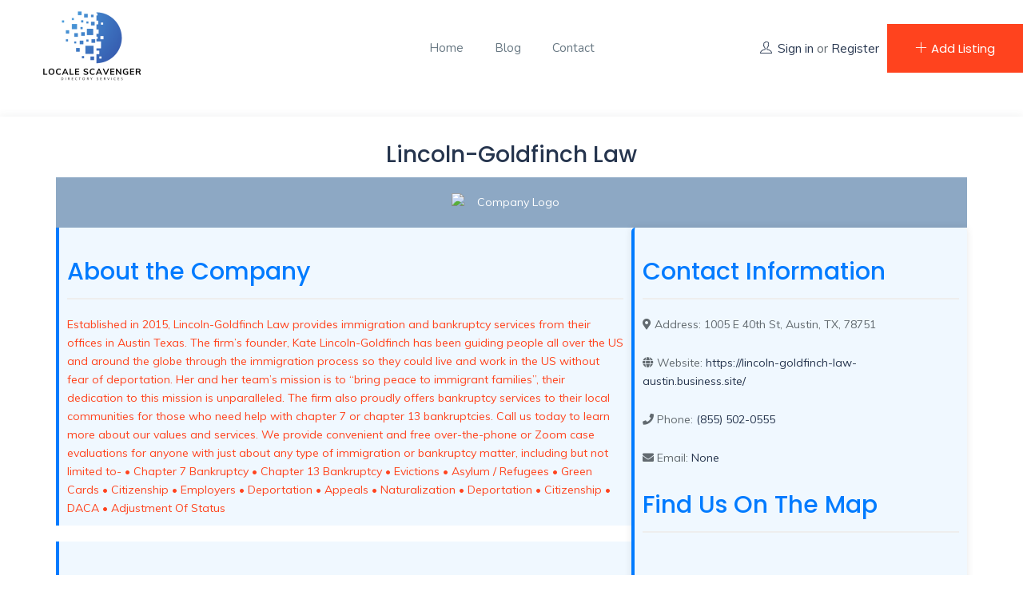

--- FILE ---
content_type: text/html; charset=UTF-8
request_url: https://localescavenger.com/2989197-lincoln-goldfinch-law/
body_size: 20452
content:
<!DOCTYPE html>
<html dir="ltr" lang="en-US" prefix="og: https://ogp.me/ns#" class="no-js">
<head>
	<meta charset="UTF-8">
	<meta name="viewport" content="width=device-width, initial-scale=1, maximum-scale=1, user-scalable=0"/>
	<link rel="profile" href="https://gmpg.org/xfn/11">
	<link rel="pingback" href="https://localescavenger.com/xmlrpc.php">

	
	<title>Lincoln-Goldfinch Law - Locale Scavenger</title>

		<!-- All in One SEO 4.7.1.1 - aioseo.com -->
		<meta name="description" content="About the Company Established in 2015, Lincoln-Goldfinch Law provides immigration and bankruptcy services from their offices in Austin Texas. The firm&#039;s founder, Kate Lincoln-Goldfinch has been guiding people all over the US and around the globe through the immigration process so they could live and work in the US without fear of deportation. Her and" />
		<meta name="robots" content="max-image-preview:large" />
		<link rel="canonical" href="https://localescavenger.com/2989197-lincoln-goldfinch-law/" />
		<meta name="generator" content="All in One SEO (AIOSEO) 4.7.1.1" />
		<meta property="og:locale" content="en_US" />
		<meta property="og:site_name" content="Locale Scavenger - Elevate Local Living, Support Hometown Dreams" />
		<meta property="og:type" content="article" />
		<meta property="og:title" content="Lincoln-Goldfinch Law - Locale Scavenger" />
		<meta property="og:description" content="About the Company Established in 2015, Lincoln-Goldfinch Law provides immigration and bankruptcy services from their offices in Austin Texas. The firm&#039;s founder, Kate Lincoln-Goldfinch has been guiding people all over the US and around the globe through the immigration process so they could live and work in the US without fear of deportation. Her and" />
		<meta property="og:url" content="https://localescavenger.com/2989197-lincoln-goldfinch-law/" />
		<meta property="article:published_time" content="2024-02-15T17:33:34+00:00" />
		<meta property="article:modified_time" content="2024-02-15T17:33:34+00:00" />
		<meta name="twitter:card" content="summary_large_image" />
		<meta name="twitter:title" content="Lincoln-Goldfinch Law - Locale Scavenger" />
		<meta name="twitter:description" content="About the Company Established in 2015, Lincoln-Goldfinch Law provides immigration and bankruptcy services from their offices in Austin Texas. The firm&#039;s founder, Kate Lincoln-Goldfinch has been guiding people all over the US and around the globe through the immigration process so they could live and work in the US without fear of deportation. Her and" />
		<script type="application/ld+json" class="aioseo-schema">
			{"@context":"https:\/\/schema.org","@graph":[{"@type":"BlogPosting","@id":"https:\/\/localescavenger.com\/2989197-lincoln-goldfinch-law\/#blogposting","name":"Lincoln-Goldfinch Law - Locale Scavenger","headline":"Lincoln-Goldfinch Law","author":{"@id":"https:\/\/localescavenger.com\/author\/lincoln\/#author"},"publisher":{"@id":"https:\/\/localescavenger.com\/#organization"},"image":{"@type":"ImageObject","url":"https:\/\/www.lincolngoldfinch.com\/wp-content\/uploads\/2023\/04\/lincoln-goldfinch-law-logo-square.jpg","@id":"https:\/\/localescavenger.com\/2989197-lincoln-goldfinch-law\/#articleImage"},"datePublished":"2024-02-15T17:33:34+00:00","dateModified":"2024-02-15T17:33:34+00:00","inLanguage":"en-US","mainEntityOfPage":{"@id":"https:\/\/localescavenger.com\/2989197-lincoln-goldfinch-law\/#webpage"},"isPartOf":{"@id":"https:\/\/localescavenger.com\/2989197-lincoln-goldfinch-law\/#webpage"},"articleSection":"Uncategorized"},{"@type":"BreadcrumbList","@id":"https:\/\/localescavenger.com\/2989197-lincoln-goldfinch-law\/#breadcrumblist","itemListElement":[{"@type":"ListItem","@id":"https:\/\/localescavenger.com\/#listItem","position":1,"name":"Home","item":"https:\/\/localescavenger.com\/","nextItem":"https:\/\/localescavenger.com\/2989197-lincoln-goldfinch-law\/#listItem"},{"@type":"ListItem","@id":"https:\/\/localescavenger.com\/2989197-lincoln-goldfinch-law\/#listItem","position":2,"name":"Lincoln-Goldfinch Law","previousItem":"https:\/\/localescavenger.com\/#listItem"}]},{"@type":"Organization","@id":"https:\/\/localescavenger.com\/#organization","name":"Everything Inc.","description":"Elevate Local Living, Support Hometown Dreams","url":"https:\/\/localescavenger.com\/"},{"@type":"Person","@id":"https:\/\/localescavenger.com\/author\/lincoln\/#author","url":"https:\/\/localescavenger.com\/author\/lincoln\/","name":"Lincoln","image":{"@type":"ImageObject","@id":"https:\/\/localescavenger.com\/2989197-lincoln-goldfinch-law\/#authorImage","url":"https:\/\/secure.gravatar.com\/avatar\/319c56a73d24a366fb9ce2741b8d3ad84a2ff255730a696cedee937cd61c8956?s=96&d=mm&r=g","width":96,"height":96,"caption":"Lincoln"}},{"@type":"WebPage","@id":"https:\/\/localescavenger.com\/2989197-lincoln-goldfinch-law\/#webpage","url":"https:\/\/localescavenger.com\/2989197-lincoln-goldfinch-law\/","name":"Lincoln-Goldfinch Law - Locale Scavenger","description":"About the Company Established in 2015, Lincoln-Goldfinch Law provides immigration and bankruptcy services from their offices in Austin Texas. The firm's founder, Kate Lincoln-Goldfinch has been guiding people all over the US and around the globe through the immigration process so they could live and work in the US without fear of deportation. Her and","inLanguage":"en-US","isPartOf":{"@id":"https:\/\/localescavenger.com\/#website"},"breadcrumb":{"@id":"https:\/\/localescavenger.com\/2989197-lincoln-goldfinch-law\/#breadcrumblist"},"author":{"@id":"https:\/\/localescavenger.com\/author\/lincoln\/#author"},"creator":{"@id":"https:\/\/localescavenger.com\/author\/lincoln\/#author"},"datePublished":"2024-02-15T17:33:34+00:00","dateModified":"2024-02-15T17:33:34+00:00"},{"@type":"WebSite","@id":"https:\/\/localescavenger.com\/#website","url":"https:\/\/localescavenger.com\/","name":"Everything Inc.","description":"Elevate Local Living, Support Hometown Dreams","inLanguage":"en-US","publisher":{"@id":"https:\/\/localescavenger.com\/#organization"}}]}
		</script>
		<!-- All in One SEO -->

<link rel='dns-prefetch' href='//maps.googleapis.com' />
<link rel='dns-prefetch' href='//cdnjs.cloudflare.com' />
<link rel='dns-prefetch' href='//fonts.googleapis.com' />
<link rel="alternate" type="application/rss+xml" title="Locale Scavenger &raquo; Feed" href="https://localescavenger.com/feed/" />
<link rel="alternate" type="application/rss+xml" title="Locale Scavenger &raquo; Comments Feed" href="https://localescavenger.com/comments/feed/" />
<link rel="alternate" type="application/rss+xml" title="Locale Scavenger &raquo; Lincoln-Goldfinch Law Comments Feed" href="https://localescavenger.com/2989197-lincoln-goldfinch-law/feed/" />
<link rel="alternate" title="oEmbed (JSON)" type="application/json+oembed" href="https://localescavenger.com/wp-json/oembed/1.0/embed?url=https%3A%2F%2Flocalescavenger.com%2F2989197-lincoln-goldfinch-law%2F" />
<link rel="alternate" title="oEmbed (XML)" type="text/xml+oembed" href="https://localescavenger.com/wp-json/oembed/1.0/embed?url=https%3A%2F%2Flocalescavenger.com%2F2989197-lincoln-goldfinch-law%2F&#038;format=xml" />
		<!-- This site uses the Google Analytics by MonsterInsights plugin v9.11.1 - Using Analytics tracking - https://www.monsterinsights.com/ -->
		<!-- Note: MonsterInsights is not currently configured on this site. The site owner needs to authenticate with Google Analytics in the MonsterInsights settings panel. -->
					<!-- No tracking code set -->
				<!-- / Google Analytics by MonsterInsights -->
		<style id='wp-img-auto-sizes-contain-inline-css' type='text/css'>
img:is([sizes=auto i],[sizes^="auto," i]){contain-intrinsic-size:3000px 1500px}
/*# sourceURL=wp-img-auto-sizes-contain-inline-css */
</style>
<style id='wp-emoji-styles-inline-css' type='text/css'>

	img.wp-smiley, img.emoji {
		display: inline !important;
		border: none !important;
		box-shadow: none !important;
		height: 1em !important;
		width: 1em !important;
		margin: 0 0.07em !important;
		vertical-align: -0.1em !important;
		background: none !important;
		padding: 0 !important;
	}
/*# sourceURL=wp-emoji-styles-inline-css */
</style>
<link rel='stylesheet' id='wp-block-library-css' href='https://localescavenger.com/wp-includes/css/dist/block-library/style.min.css?ver=6.9' type='text/css' media='all' />
<style id='global-styles-inline-css' type='text/css'>
:root{--wp--preset--aspect-ratio--square: 1;--wp--preset--aspect-ratio--4-3: 4/3;--wp--preset--aspect-ratio--3-4: 3/4;--wp--preset--aspect-ratio--3-2: 3/2;--wp--preset--aspect-ratio--2-3: 2/3;--wp--preset--aspect-ratio--16-9: 16/9;--wp--preset--aspect-ratio--9-16: 9/16;--wp--preset--color--black: #000000;--wp--preset--color--cyan-bluish-gray: #abb8c3;--wp--preset--color--white: #ffffff;--wp--preset--color--pale-pink: #f78da7;--wp--preset--color--vivid-red: #cf2e2e;--wp--preset--color--luminous-vivid-orange: #ff6900;--wp--preset--color--luminous-vivid-amber: #fcb900;--wp--preset--color--light-green-cyan: #7bdcb5;--wp--preset--color--vivid-green-cyan: #00d084;--wp--preset--color--pale-cyan-blue: #8ed1fc;--wp--preset--color--vivid-cyan-blue: #0693e3;--wp--preset--color--vivid-purple: #9b51e0;--wp--preset--gradient--vivid-cyan-blue-to-vivid-purple: linear-gradient(135deg,rgb(6,147,227) 0%,rgb(155,81,224) 100%);--wp--preset--gradient--light-green-cyan-to-vivid-green-cyan: linear-gradient(135deg,rgb(122,220,180) 0%,rgb(0,208,130) 100%);--wp--preset--gradient--luminous-vivid-amber-to-luminous-vivid-orange: linear-gradient(135deg,rgb(252,185,0) 0%,rgb(255,105,0) 100%);--wp--preset--gradient--luminous-vivid-orange-to-vivid-red: linear-gradient(135deg,rgb(255,105,0) 0%,rgb(207,46,46) 100%);--wp--preset--gradient--very-light-gray-to-cyan-bluish-gray: linear-gradient(135deg,rgb(238,238,238) 0%,rgb(169,184,195) 100%);--wp--preset--gradient--cool-to-warm-spectrum: linear-gradient(135deg,rgb(74,234,220) 0%,rgb(151,120,209) 20%,rgb(207,42,186) 40%,rgb(238,44,130) 60%,rgb(251,105,98) 80%,rgb(254,248,76) 100%);--wp--preset--gradient--blush-light-purple: linear-gradient(135deg,rgb(255,206,236) 0%,rgb(152,150,240) 100%);--wp--preset--gradient--blush-bordeaux: linear-gradient(135deg,rgb(254,205,165) 0%,rgb(254,45,45) 50%,rgb(107,0,62) 100%);--wp--preset--gradient--luminous-dusk: linear-gradient(135deg,rgb(255,203,112) 0%,rgb(199,81,192) 50%,rgb(65,88,208) 100%);--wp--preset--gradient--pale-ocean: linear-gradient(135deg,rgb(255,245,203) 0%,rgb(182,227,212) 50%,rgb(51,167,181) 100%);--wp--preset--gradient--electric-grass: linear-gradient(135deg,rgb(202,248,128) 0%,rgb(113,206,126) 100%);--wp--preset--gradient--midnight: linear-gradient(135deg,rgb(2,3,129) 0%,rgb(40,116,252) 100%);--wp--preset--font-size--small: 13px;--wp--preset--font-size--medium: 20px;--wp--preset--font-size--large: 36px;--wp--preset--font-size--x-large: 42px;--wp--preset--spacing--20: 0.44rem;--wp--preset--spacing--30: 0.67rem;--wp--preset--spacing--40: 1rem;--wp--preset--spacing--50: 1.5rem;--wp--preset--spacing--60: 2.25rem;--wp--preset--spacing--70: 3.38rem;--wp--preset--spacing--80: 5.06rem;--wp--preset--shadow--natural: 6px 6px 9px rgba(0, 0, 0, 0.2);--wp--preset--shadow--deep: 12px 12px 50px rgba(0, 0, 0, 0.4);--wp--preset--shadow--sharp: 6px 6px 0px rgba(0, 0, 0, 0.2);--wp--preset--shadow--outlined: 6px 6px 0px -3px rgb(255, 255, 255), 6px 6px rgb(0, 0, 0);--wp--preset--shadow--crisp: 6px 6px 0px rgb(0, 0, 0);}:where(.is-layout-flex){gap: 0.5em;}:where(.is-layout-grid){gap: 0.5em;}body .is-layout-flex{display: flex;}.is-layout-flex{flex-wrap: wrap;align-items: center;}.is-layout-flex > :is(*, div){margin: 0;}body .is-layout-grid{display: grid;}.is-layout-grid > :is(*, div){margin: 0;}:where(.wp-block-columns.is-layout-flex){gap: 2em;}:where(.wp-block-columns.is-layout-grid){gap: 2em;}:where(.wp-block-post-template.is-layout-flex){gap: 1.25em;}:where(.wp-block-post-template.is-layout-grid){gap: 1.25em;}.has-black-color{color: var(--wp--preset--color--black) !important;}.has-cyan-bluish-gray-color{color: var(--wp--preset--color--cyan-bluish-gray) !important;}.has-white-color{color: var(--wp--preset--color--white) !important;}.has-pale-pink-color{color: var(--wp--preset--color--pale-pink) !important;}.has-vivid-red-color{color: var(--wp--preset--color--vivid-red) !important;}.has-luminous-vivid-orange-color{color: var(--wp--preset--color--luminous-vivid-orange) !important;}.has-luminous-vivid-amber-color{color: var(--wp--preset--color--luminous-vivid-amber) !important;}.has-light-green-cyan-color{color: var(--wp--preset--color--light-green-cyan) !important;}.has-vivid-green-cyan-color{color: var(--wp--preset--color--vivid-green-cyan) !important;}.has-pale-cyan-blue-color{color: var(--wp--preset--color--pale-cyan-blue) !important;}.has-vivid-cyan-blue-color{color: var(--wp--preset--color--vivid-cyan-blue) !important;}.has-vivid-purple-color{color: var(--wp--preset--color--vivid-purple) !important;}.has-black-background-color{background-color: var(--wp--preset--color--black) !important;}.has-cyan-bluish-gray-background-color{background-color: var(--wp--preset--color--cyan-bluish-gray) !important;}.has-white-background-color{background-color: var(--wp--preset--color--white) !important;}.has-pale-pink-background-color{background-color: var(--wp--preset--color--pale-pink) !important;}.has-vivid-red-background-color{background-color: var(--wp--preset--color--vivid-red) !important;}.has-luminous-vivid-orange-background-color{background-color: var(--wp--preset--color--luminous-vivid-orange) !important;}.has-luminous-vivid-amber-background-color{background-color: var(--wp--preset--color--luminous-vivid-amber) !important;}.has-light-green-cyan-background-color{background-color: var(--wp--preset--color--light-green-cyan) !important;}.has-vivid-green-cyan-background-color{background-color: var(--wp--preset--color--vivid-green-cyan) !important;}.has-pale-cyan-blue-background-color{background-color: var(--wp--preset--color--pale-cyan-blue) !important;}.has-vivid-cyan-blue-background-color{background-color: var(--wp--preset--color--vivid-cyan-blue) !important;}.has-vivid-purple-background-color{background-color: var(--wp--preset--color--vivid-purple) !important;}.has-black-border-color{border-color: var(--wp--preset--color--black) !important;}.has-cyan-bluish-gray-border-color{border-color: var(--wp--preset--color--cyan-bluish-gray) !important;}.has-white-border-color{border-color: var(--wp--preset--color--white) !important;}.has-pale-pink-border-color{border-color: var(--wp--preset--color--pale-pink) !important;}.has-vivid-red-border-color{border-color: var(--wp--preset--color--vivid-red) !important;}.has-luminous-vivid-orange-border-color{border-color: var(--wp--preset--color--luminous-vivid-orange) !important;}.has-luminous-vivid-amber-border-color{border-color: var(--wp--preset--color--luminous-vivid-amber) !important;}.has-light-green-cyan-border-color{border-color: var(--wp--preset--color--light-green-cyan) !important;}.has-vivid-green-cyan-border-color{border-color: var(--wp--preset--color--vivid-green-cyan) !important;}.has-pale-cyan-blue-border-color{border-color: var(--wp--preset--color--pale-cyan-blue) !important;}.has-vivid-cyan-blue-border-color{border-color: var(--wp--preset--color--vivid-cyan-blue) !important;}.has-vivid-purple-border-color{border-color: var(--wp--preset--color--vivid-purple) !important;}.has-vivid-cyan-blue-to-vivid-purple-gradient-background{background: var(--wp--preset--gradient--vivid-cyan-blue-to-vivid-purple) !important;}.has-light-green-cyan-to-vivid-green-cyan-gradient-background{background: var(--wp--preset--gradient--light-green-cyan-to-vivid-green-cyan) !important;}.has-luminous-vivid-amber-to-luminous-vivid-orange-gradient-background{background: var(--wp--preset--gradient--luminous-vivid-amber-to-luminous-vivid-orange) !important;}.has-luminous-vivid-orange-to-vivid-red-gradient-background{background: var(--wp--preset--gradient--luminous-vivid-orange-to-vivid-red) !important;}.has-very-light-gray-to-cyan-bluish-gray-gradient-background{background: var(--wp--preset--gradient--very-light-gray-to-cyan-bluish-gray) !important;}.has-cool-to-warm-spectrum-gradient-background{background: var(--wp--preset--gradient--cool-to-warm-spectrum) !important;}.has-blush-light-purple-gradient-background{background: var(--wp--preset--gradient--blush-light-purple) !important;}.has-blush-bordeaux-gradient-background{background: var(--wp--preset--gradient--blush-bordeaux) !important;}.has-luminous-dusk-gradient-background{background: var(--wp--preset--gradient--luminous-dusk) !important;}.has-pale-ocean-gradient-background{background: var(--wp--preset--gradient--pale-ocean) !important;}.has-electric-grass-gradient-background{background: var(--wp--preset--gradient--electric-grass) !important;}.has-midnight-gradient-background{background: var(--wp--preset--gradient--midnight) !important;}.has-small-font-size{font-size: var(--wp--preset--font-size--small) !important;}.has-medium-font-size{font-size: var(--wp--preset--font-size--medium) !important;}.has-large-font-size{font-size: var(--wp--preset--font-size--large) !important;}.has-x-large-font-size{font-size: var(--wp--preset--font-size--x-large) !important;}
/*# sourceURL=global-styles-inline-css */
</style>

<style id='classic-theme-styles-inline-css' type='text/css'>
/*! This file is auto-generated */
.wp-block-button__link{color:#fff;background-color:#32373c;border-radius:9999px;box-shadow:none;text-decoration:none;padding:calc(.667em + 2px) calc(1.333em + 2px);font-size:1.125em}.wp-block-file__button{background:#32373c;color:#fff;text-decoration:none}
/*# sourceURL=/wp-includes/css/classic-themes.min.css */
</style>
<link rel='stylesheet' id='listing-style-css-css' href='https://localescavenger.com/wp-content/plugins/Listing%20HTML-1%20Style%20CSS/listing-style.css?ver=6.9' type='text/css' media='all' />
<link rel='stylesheet' id='fontawesome-all-css' href='https://cdnjs.cloudflare.com/ajax/libs/font-awesome/5.15.1/css/all.min.css?ver=6.9' type='text/css' media='all' />
<link rel='stylesheet' id='contact-form-7-css' href='https://localescavenger.com/wp-content/plugins/contact-form-7/includes/css/styles.css?ver=5.9.8' type='text/css' media='all' />
<link rel='stylesheet' id='rs-plugin-settings-css' href='https://localescavenger.com/wp-content/plugins/revslider/public/assets/css/rs6.css?ver=6.4.11' type='text/css' media='all' />
<style id='rs-plugin-settings-inline-css' type='text/css'>
#rs-demo-id {}
/*# sourceURL=rs-plugin-settings-inline-css */
</style>
<link rel='stylesheet' id='wpfla-style-handle-css' href='https://localescavenger.com/wp-content/plugins/wp-first-letter-avatar/css/style.css?ver=6.9' type='text/css' media='all' />
<link rel='stylesheet' id='select2-css' href='https://localescavenger.com/wp-content/plugins/wp-job-manager/assets/lib/select2/select2.min.css?ver=4.0.10' type='text/css' media='all' />
<link rel='stylesheet' id='wp-job-manager-job-listings-css' href='https://localescavenger.com/wp-content/plugins/wp-job-manager/assets/dist/css/job-listings.css?ver=598383a28ac5f9f156e4' type='text/css' media='all' />
<link rel='stylesheet' id='perfect-scrollbar-jquery-css' href='https://localescavenger.com/wp-content/plugins/wp-private-message/assets/css/perfect-scrollbar.css?ver=6.9' type='text/css' media='all' />
<link rel='stylesheet' id='findus-theme-fonts-css' href='https://fonts.googleapis.com/css?family=Poppins:400,500,600,700,800,900|Muli:400,500,600,700|Nunito:400,600&#038;subset=latin%2Clatin-ext' type='text/css' media='all' />
<link rel='stylesheet' id='leaflet-css' href='https://localescavenger.com/wp-content/themes/findus/css/leaflet.css?ver=0.7.7' type='text/css' media='all' />
<link rel='stylesheet' id='animate-css' href='https://localescavenger.com/wp-content/themes/findus/css/animate.css?ver=3.5.0' type='text/css' media='all' />
<link rel='stylesheet' id='all-awesome-css' href='https://localescavenger.com/wp-content/themes/findus/css/all-awesome.css?ver=5.11.2' type='text/css' media='all' />
<link rel='stylesheet' id='font-flaticon-css' href='https://localescavenger.com/wp-content/themes/findus/css/flaticon.css?ver=1.0.0' type='text/css' media='all' />
<link rel='stylesheet' id='font-themify-icons-css' href='https://localescavenger.com/wp-content/themes/findus/css/themify-icons.css?ver=1.0.0' type='text/css' media='all' />
<link rel='stylesheet' id='font-et-line-css' href='https://localescavenger.com/wp-content/themes/findus/css/et-line.css?ver=1.0.0' type='text/css' media='all' />
<link rel='stylesheet' id='bootstrap-css' href='https://localescavenger.com/wp-content/themes/findus/css/bootstrap.css?ver=3.2.0' type='text/css' media='all' />
<link rel='stylesheet' id='magnific-css' href='https://localescavenger.com/wp-content/themes/findus/css/magnific-popup.css?ver=1.1.0' type='text/css' media='all' />
<link rel='stylesheet' id='perfect-scrollbar-css' href='https://localescavenger.com/wp-content/themes/findus/css/perfect-scrollbar.css?ver=2.3.2' type='text/css' media='all' />
<link rel='stylesheet' id='slick-css' href='https://localescavenger.com/wp-content/themes/findus/css/slick.css?ver=2.3.2' type='text/css' media='all' />
<link rel='stylesheet' id='findus-template-css' href='https://localescavenger.com/wp-content/themes/findus/css/template.css?ver=3.2' type='text/css' media='all' />
<style id='findus-template-inline-css' type='text/css'>
/* check main color *//* button for theme */
/*# sourceURL=findus-template-inline-css */
</style>
<link rel='stylesheet' id='findus-style-css' href='https://localescavenger.com/wp-content/themes/findus/style.css?ver=3.2' type='text/css' media='all' />
<script type="text/javascript" src="https://localescavenger.com/wp-includes/js/jquery/jquery.min.js?ver=3.7.1" id="jquery-core-js"></script>
<script type="text/javascript" src="https://localescavenger.com/wp-includes/js/jquery/jquery-migrate.min.js?ver=3.4.1" id="jquery-migrate-js"></script>
<script type="text/javascript" src="https://localescavenger.com/wp-content/plugins/revslider/public/assets/js/rbtools.min.js?ver=6.4.8" id="tp-tools-js"></script>
<script type="text/javascript" src="https://localescavenger.com/wp-content/plugins/revslider/public/assets/js/rs6.min.js?ver=6.4.11" id="revmin-js"></script>
<script type="text/javascript" id="select2-js-extra">
/* <![CDATA[ */
var job_manager_select2_args = {"width":"100%"};
var job_manager_select2_filters_args = {"width":"100%","allowClear":"1","minimumResultsForSearch":"10","placeholder":"Any Category"};
//# sourceURL=select2-js-extra
/* ]]> */
</script>
<script type="text/javascript" src="https://localescavenger.com/wp-content/plugins/wp-job-manager/assets/lib/select2/select2.full.min.js?ver=4.0.10" id="select2-js"></script>
<link rel="https://api.w.org/" href="https://localescavenger.com/wp-json/" /><link rel="alternate" title="JSON" type="application/json" href="https://localescavenger.com/wp-json/wp/v2/posts/1858" /><link rel="EditURI" type="application/rsd+xml" title="RSD" href="https://localescavenger.com/xmlrpc.php?rsd" />
<meta name="generator" content="WordPress 6.9" />
<link rel='shortlink' href='https://localescavenger.com/?p=1858' />
<meta name="framework" content="Redux 4.1.24" /><meta name="generator" content="Elementor 3.24.4; features: e_font_icon_svg, additional_custom_breakpoints; settings: css_print_method-external, google_font-enabled, font_display-swap">
<style type="text/css">.recentcomments a{display:inline !important;padding:0 !important;margin:0 !important;}</style>			<style>
				.e-con.e-parent:nth-of-type(n+4):not(.e-lazyloaded):not(.e-no-lazyload),
				.e-con.e-parent:nth-of-type(n+4):not(.e-lazyloaded):not(.e-no-lazyload) * {
					background-image: none !important;
				}
				@media screen and (max-height: 1024px) {
					.e-con.e-parent:nth-of-type(n+3):not(.e-lazyloaded):not(.e-no-lazyload),
					.e-con.e-parent:nth-of-type(n+3):not(.e-lazyloaded):not(.e-no-lazyload) * {
						background-image: none !important;
					}
				}
				@media screen and (max-height: 640px) {
					.e-con.e-parent:nth-of-type(n+2):not(.e-lazyloaded):not(.e-no-lazyload),
					.e-con.e-parent:nth-of-type(n+2):not(.e-lazyloaded):not(.e-no-lazyload) * {
						background-image: none !important;
					}
				}
			</style>
			<meta name="generator" content="Powered by Slider Revolution 6.4.11 - responsive, Mobile-Friendly Slider Plugin for WordPress with comfortable drag and drop interface." />
<link rel="icon" href="https://localescavenger.com/wp-content/uploads/2020/01/Locale-Scavenger-1-100x100.png" sizes="32x32" />
<link rel="icon" href="https://localescavenger.com/wp-content/uploads/2020/01/Locale-Scavenger-1-300x300.png" sizes="192x192" />
<link rel="apple-touch-icon" href="https://localescavenger.com/wp-content/uploads/2020/01/Locale-Scavenger-1-300x300.png" />
<meta name="msapplication-TileImage" content="https://localescavenger.com/wp-content/uploads/2020/01/Locale-Scavenger-1-300x300.png" />
<script type="text/javascript">function setREVStartSize(e){
			//window.requestAnimationFrame(function() {				 
				window.RSIW = window.RSIW===undefined ? window.innerWidth : window.RSIW;	
				window.RSIH = window.RSIH===undefined ? window.innerHeight : window.RSIH;	
				try {								
					var pw = document.getElementById(e.c).parentNode.offsetWidth,
						newh;
					pw = pw===0 || isNaN(pw) ? window.RSIW : pw;
					e.tabw = e.tabw===undefined ? 0 : parseInt(e.tabw);
					e.thumbw = e.thumbw===undefined ? 0 : parseInt(e.thumbw);
					e.tabh = e.tabh===undefined ? 0 : parseInt(e.tabh);
					e.thumbh = e.thumbh===undefined ? 0 : parseInt(e.thumbh);
					e.tabhide = e.tabhide===undefined ? 0 : parseInt(e.tabhide);
					e.thumbhide = e.thumbhide===undefined ? 0 : parseInt(e.thumbhide);
					e.mh = e.mh===undefined || e.mh=="" || e.mh==="auto" ? 0 : parseInt(e.mh,0);		
					if(e.layout==="fullscreen" || e.l==="fullscreen") 						
						newh = Math.max(e.mh,window.RSIH);					
					else{					
						e.gw = Array.isArray(e.gw) ? e.gw : [e.gw];
						for (var i in e.rl) if (e.gw[i]===undefined || e.gw[i]===0) e.gw[i] = e.gw[i-1];					
						e.gh = e.el===undefined || e.el==="" || (Array.isArray(e.el) && e.el.length==0)? e.gh : e.el;
						e.gh = Array.isArray(e.gh) ? e.gh : [e.gh];
						for (var i in e.rl) if (e.gh[i]===undefined || e.gh[i]===0) e.gh[i] = e.gh[i-1];
											
						var nl = new Array(e.rl.length),
							ix = 0,						
							sl;					
						e.tabw = e.tabhide>=pw ? 0 : e.tabw;
						e.thumbw = e.thumbhide>=pw ? 0 : e.thumbw;
						e.tabh = e.tabhide>=pw ? 0 : e.tabh;
						e.thumbh = e.thumbhide>=pw ? 0 : e.thumbh;					
						for (var i in e.rl) nl[i] = e.rl[i]<window.RSIW ? 0 : e.rl[i];
						sl = nl[0];									
						for (var i in nl) if (sl>nl[i] && nl[i]>0) { sl = nl[i]; ix=i;}															
						var m = pw>(e.gw[ix]+e.tabw+e.thumbw) ? 1 : (pw-(e.tabw+e.thumbw)) / (e.gw[ix]);					
						newh =  (e.gh[ix] * m) + (e.tabh + e.thumbh);
					}				
					if(window.rs_init_css===undefined) window.rs_init_css = document.head.appendChild(document.createElement("style"));					
					document.getElementById(e.c).height = newh+"px";
					window.rs_init_css.innerHTML += "#"+e.c+"_wrapper { height: "+newh+"px }";				
				} catch(e){
					console.log("Failure at Presize of Slider:" + e)
				}					   
			//});
		  };</script>
		<style type="text/css" id="wp-custom-css">
			.apus-inner-bread, .top-info, .apus-social-share, .comment-respond, .wrapper-breads{
	display: none
}
.apus-inner-bread{
	display: none!important;
}

.entry-content-detail {
	margin-top: -50px;
}


		</style>
		<style id="wpforms-css-vars-root">
				:root {
					--wpforms-field-border-radius: 3px;
--wpforms-field-background-color: #ffffff;
--wpforms-field-border-color: rgba( 0, 0, 0, 0.25 );
--wpforms-field-text-color: rgba( 0, 0, 0, 0.7 );
--wpforms-label-color: rgba( 0, 0, 0, 0.85 );
--wpforms-label-sublabel-color: rgba( 0, 0, 0, 0.55 );
--wpforms-label-error-color: #d63637;
--wpforms-button-border-radius: 3px;
--wpforms-button-background-color: #066aab;
--wpforms-button-text-color: #ffffff;
--wpforms-page-break-color: #066aab;
--wpforms-field-size-input-height: 43px;
--wpforms-field-size-input-spacing: 15px;
--wpforms-field-size-font-size: 16px;
--wpforms-field-size-line-height: 19px;
--wpforms-field-size-padding-h: 14px;
--wpforms-field-size-checkbox-size: 16px;
--wpforms-field-size-sublabel-spacing: 5px;
--wpforms-field-size-icon-size: 1;
--wpforms-label-size-font-size: 16px;
--wpforms-label-size-line-height: 19px;
--wpforms-label-size-sublabel-font-size: 14px;
--wpforms-label-size-sublabel-line-height: 17px;
--wpforms-button-size-font-size: 17px;
--wpforms-button-size-height: 41px;
--wpforms-button-size-padding-h: 15px;
--wpforms-button-size-margin-top: 10px;

				}
			</style><link rel='stylesheet' id='elementor-frontend-css' href='https://localescavenger.com/wp-content/plugins/elementor/assets/css/frontend.min.css?ver=3.24.4' type='text/css' media='all' />
<link rel='stylesheet' id='elementor-post-78-css' href='https://localescavenger.com/wp-content/uploads/elementor/css/post-78.css?ver=1709612993' type='text/css' media='all' />
<link rel='stylesheet' id='elementor-post-710-css' href='https://localescavenger.com/wp-content/uploads/elementor/css/post-710.css?ver=1709612993' type='text/css' media='all' />
<link rel='stylesheet' id='widget-heading-css' href='https://localescavenger.com/wp-content/plugins/elementor/assets/css/widget-heading.min.css?ver=3.24.4' type='text/css' media='all' />
<link rel='stylesheet' id='widget-text-editor-css' href='https://localescavenger.com/wp-content/plugins/elementor/assets/css/widget-text-editor.min.css?ver=3.24.4' type='text/css' media='all' />
<link rel='stylesheet' id='widget-social-icons-css' href='https://localescavenger.com/wp-content/plugins/elementor/assets/css/widget-social-icons.min.css?ver=3.24.4' type='text/css' media='all' />
<link rel='stylesheet' id='e-apple-webkit-css' href='https://localescavenger.com/wp-content/plugins/elementor/assets/css/conditionals/apple-webkit.min.css?ver=3.24.4' type='text/css' media='all' />
<link rel='stylesheet' id='swiper-css' href='https://localescavenger.com/wp-content/plugins/elementor/assets/lib/swiper/v8/css/swiper.min.css?ver=8.4.5' type='text/css' media='all' />
<link rel='stylesheet' id='e-swiper-css' href='https://localescavenger.com/wp-content/plugins/elementor/assets/css/conditionals/e-swiper.min.css?ver=3.24.4' type='text/css' media='all' />
<link rel='stylesheet' id='elementor-post-8-css' href='https://localescavenger.com/wp-content/uploads/elementor/css/post-8.css?ver=1709612993' type='text/css' media='all' />
<link rel='stylesheet' id='google-fonts-1-css' href='https://fonts.googleapis.com/css?family=Roboto%3A100%2C100italic%2C200%2C200italic%2C300%2C300italic%2C400%2C400italic%2C500%2C500italic%2C600%2C600italic%2C700%2C700italic%2C800%2C800italic%2C900%2C900italic%7CRoboto+Slab%3A100%2C100italic%2C200%2C200italic%2C300%2C300italic%2C400%2C400italic%2C500%2C500italic%2C600%2C600italic%2C700%2C700italic%2C800%2C800italic%2C900%2C900italic&#038;display=swap&#038;ver=6.9' type='text/css' media='all' />
</head>
<body class="wp-singular post-template-default single single-post postid-1858 single-format-standard wp-embed-responsive wp-theme-findus image-lazy-loading apus-body-loading findus elementor-default elementor-kit-8">
	<div class="apus-page-loading">
        <div class="apus-loader-inner" style=""></div>
    </div>

<div id="wrapper-container" class="wrapper-container">

	    
	<div id="apus-mobile-menu" class="apus-offcanvas hidden-lg"> 
    <button type="button" class="btn btn-toggle-canvas" data-toggle="offcanvas">
        <i class="ti-close"></i>
    </button>
    <div class="apus-offcanvas-body">
        <div class="header-top-mobile clearfix">
                                <div class="add-listing">
                        <a class="btn btn-addlisting btn-theme" href="https://localescavenger.com/2989197-lincoln-goldfinch-law/"><i class="ti-plus" aria-hidden="true"></i> Add Listing</a>   
                    </div>
                                    </div>
        <nav class="navbar navbar-offcanvas navbar-static" role="navigation">
            <div class="navbar-collapse navbar-offcanvas-collapse"><ul id="main-mobile-menu" class="nav navbar-nav"><li id="menu-item-1554" class="menu-item-1554"><a href="https://localescavenger.com/">Home</a></li>
<li id="menu-item-70" class="menu-item-70"><a href="https://localescavenger.com/blog/">Blog</a></li>
<li id="menu-item-67" class="menu-item-67"><a href="https://localescavenger.com/contact/">Contact</a></li>
</ul></div>        </nav>
    </div>
</div>
<div class="over-dark"></div><div id="apus-header-mobile" class="header-mobile hidden-lg clearfix">
    <div class="container">
        <div class="row flex-middle">
            <div class="col-xs-7 left-inner">
                <div class="flex-middle">
                    <div class="active-mobile">
                        <button data-toggle="offcanvas" class="btn btn-sm btn-offcanvas offcanvas" type="button">
                           <i class="ti-align-left" aria-hidden="true"></i>
                        </button>
                    </div>
                                                                <div class="logo logo-theme">
                            <a href="https://localescavenger.com/" >
                                <img src="https://localescavenger.com/wp-content/themes/findus/images/logo.png" alt="Locale Scavenger">
                            </a>
                        </div>
                                    </div> 
            </div>
            <div class="col-xs-5">
                <div class="flex-middle">
                    <div class="ali-right">
                        
                                                        <div class="account-login">
                                    <ul class="login-account">
                                        <li class="icon-log"><a href="#apus_login_forgot_tab" class="apus-user-login wel-user"><i class="ti-user"></i></a></li>
                                    </ul>
                                </div>
                                                                        </div>
                </div>
            </div>
        </div>
    </div>
</div>
	<div id="apus-header" class="apus-header visible-lg header-1-78 no-sticky">		<div data-elementor-type="wp-post" data-elementor-id="78" class="elementor elementor-78">
						<section class="elementor-section elementor-top-section elementor-element elementor-element-5067a0c elementor-section-stretched elementor-section-full_width elementor-section-content-middle elementor-section-height-default elementor-section-height-default" data-id="5067a0c" data-element_type="section" data-settings="{&quot;stretch_section&quot;:&quot;section-stretched&quot;,&quot;background_background&quot;:&quot;classic&quot;}">
						<div class="elementor-container elementor-column-gap-no">
					<div class="elementor-column elementor-col-25 elementor-top-column elementor-element elementor-element-c7da690" data-id="c7da690" data-element_type="column">
			<div class="elementor-widget-wrap elementor-element-populated">
						<div class="elementor-element elementor-element-922b374 elementor-widget elementor-widget-apus_logo" data-id="922b374" data-element_type="widget" data-widget_type="apus_logo.default">
				<div class="elementor-widget-container">
			        <div class="wrapper-logo ">
            
            <a class="logo" href="https://localescavenger.com/" >
                
                <span class="logo-main has-transparent-logo">
                    <img width="150" height="150" src="https://localescavenger.com/wp-content/uploads/2020/01/Locale-Scavenger-1-150x150.png" class="attachment-thumbnail size-thumbnail wp-image-1560" alt="" decoding="async" srcset="https://localescavenger.com/wp-content/uploads/2020/01/Locale-Scavenger-1-150x150.png 150w, https://localescavenger.com/wp-content/uploads/2020/01/Locale-Scavenger-1-300x300.png 300w, https://localescavenger.com/wp-content/uploads/2020/01/Locale-Scavenger-1-110x110.png 110w, https://localescavenger.com/wp-content/uploads/2020/01/Locale-Scavenger-1-100x100.png 100w, https://localescavenger.com/wp-content/uploads/2020/01/Locale-Scavenger-1.png 500w" sizes="(max-width: 150px) 100vw, 150px" />                </span>
                                    <span class="transparent-logo">
                        <img width="150" height="150" src="https://localescavenger.com/wp-content/uploads/2020/01/Locale-Scavenger-1-150x150.png" class="attachment-thumbnail size-thumbnail wp-image-1560" alt="" decoding="async" srcset="https://localescavenger.com/wp-content/uploads/2020/01/Locale-Scavenger-1-150x150.png 150w, https://localescavenger.com/wp-content/uploads/2020/01/Locale-Scavenger-1-300x300.png 300w, https://localescavenger.com/wp-content/uploads/2020/01/Locale-Scavenger-1-110x110.png 110w, https://localescavenger.com/wp-content/uploads/2020/01/Locale-Scavenger-1-100x100.png 100w, https://localescavenger.com/wp-content/uploads/2020/01/Locale-Scavenger-1.png 500w" sizes="(max-width: 150px) 100vw, 150px" />                    </span>
                            </a>
        </div>
        		</div>
				</div>
					</div>
		</div>
				<div class="elementor-column elementor-col-50 elementor-top-column elementor-element elementor-element-23b386e" data-id="23b386e" data-element_type="column">
			<div class="elementor-widget-wrap elementor-element-populated">
						<div class="elementor-element elementor-element-e1b36ef elementor-widget elementor-widget-apus_primary_menu" data-id="e1b36ef" data-element_type="widget" data-widget_type="apus_primary_menu.default">
				<div class="elementor-widget-container">
			            <div class="main-menu menu-center ">
                <nav data-duration="400" class="apus-megamenu slide animate navbar p-static" role="navigation">
                <div class="collapse navbar-collapse no-padding"><ul id="primary-menu" class="nav navbar-nav megamenu effect1"><li class="menu-item menu-item-type-post_type menu-item-object-page menu-item-home menu-item-1554 aligned-left"><a href="https://localescavenger.com/">Home</a></li>
<li class="menu-item menu-item-type-post_type menu-item-object-page current_page_parent menu-item-70 aligned-left"><a href="https://localescavenger.com/blog/">Blog</a></li>
<li class="menu-item menu-item-type-post_type menu-item-object-page menu-item-67 aligned-left"><a href="https://localescavenger.com/contact/">Contact</a></li>
</ul></div>                </nav>
            </div>
            		</div>
				</div>
					</div>
		</div>
				<div class="elementor-column elementor-col-25 elementor-top-column elementor-element elementor-element-d60fa60" data-id="d60fa60" data-element_type="column">
			<div class="elementor-widget-wrap elementor-element-populated">
						<div class="elementor-element elementor-element-44254a0 elementor-widget__width-auto elementor-widget elementor-widget-apus_user_info" data-id="44254a0" data-element_type="widget" data-widget_type="apus_user_info.default">
				<div class="elementor-widget-container">
			            <div class="account-login">
                <ul class="login-account">
                    <li class="icon-log"><a href="#apus_login_forgot_tab" class="apus-user-login"><i class="ti-user"></i></a></li>
                    <li><a href="#apus_login_forgot_tab" class="apus-user-login wel-user">Sign in</a></li>
                    <li class="space">or</li>
                    <li><a href="#apus_register_tab" class="apus-user-register wel-user">Register</a></li>
                </ul>
            </div>
        		</div>
				</div>
				<div class="elementor-element elementor-element-56eb1e6 elementor-widget__width-auto elementor-widget elementor-widget-apus_listings_add_listing_btn" data-id="56eb1e6" data-element_type="widget" data-widget_type="apus_listings_add_listing_btn.default">
				<div class="elementor-widget-container">
			            <div class="add-listing ">
                <a class="btn btn-theme" href="https://localescavenger.com/2989197-lincoln-goldfinch-law/"><i class="ti-plus"></i>Add Listing</a>   
            </div>
        		</div>
				</div>
					</div>
		</div>
					</div>
		</section>
				</div>
		</div>	<div id="apus-main-content"><section id="apus-breadscrumb" class="apus-breadscrumb has-img" style="background-image:url('https://localescavenger.com/wp-content/uploads/2020/01/bg-breadcrum.jpg')"><div class="apus-inner-bread"><div class="wrapper-breads"><div class="container"><div class="breadscrumb-inner text-center"><h2 class="bread-title">Blog</h2><ol class="breadcrumb"><li><a href="https://localescavenger.com/">Home</a>  </li> <li><a href="https://localescavenger.com/category/uncategorized/">Uncategorized</a></li><li><span class="active">Lincoln-Goldfinch Law</span></li></ol></div></div></div></div></section><section id="main-container" class="main-content content-space container-fluid no-padding">
		<div class="row">
				<div id="main-content" class="col-sm-12 col-md-12 col-sm-12 col-xs-12 main-content-only">
			<div id="primary" class="content-area">
				<div id="content" class="site-content detail-post" role="main">
					<article id="post-1858" class="post-1858 post type-post status-publish format-standard hentry category-uncategorized">
    <div class="post-layout detail-top">
            </div>

    <div class="entry-content-detail not-img-featured">
         <div class="top-info">
            <span class="name-author">
                <i class="ti-user"></i> <a class="text-theme" href="https://localescavenger.com/author/lincoln/">Lincoln</a>
            </span>
            <span class="space">|</span>
            <a href="https://localescavenger.com/2989197-lincoln-goldfinch-law/"><i class="ti-calendar"></i>February 15, 2024</a>
            <span class="space">|</span>
            <span class="comments"><i class="ti-comment-alt"></i>0 Comments</span>
        </div>
                    <h1 class="entry-title">
                Lincoln-Goldfinch Law            </h1>
                <div class="single-info info-bottom">
            <div class="entry-description">
                <div class="container">
          <div class="company-profile-header">
            <img decoding="async" src="https://www.lincolngoldfinch.com/wp-content/uploads/2023/04/lincoln-goldfinch-law-logo-square.jpg" alt="Company Logo">
          </div>
          <div class="info-and-map">
            <div class="info-block">
            <div class="highlight">
              <h2>About the Company</h2>
                <p>Established in 2015, Lincoln-Goldfinch Law provides immigration and bankruptcy services from their offices in Austin Texas. The firm&#8217;s founder, Kate Lincoln-Goldfinch has been guiding people all over the US and around the globe through the immigration process so they could live and work in the US without fear of deportation. Her and her team&#8217;s mission is to &#8220;bring peace to immigrant families&#8221;, their dedication to this mission is unparalleled. The firm also proudly offers bankruptcy services to their local communities for those who need help with chapter 7 or chapter 13 bankruptcies. Call us today to learn more about our values and services. We provide convenient and free over-the-phone or Zoom case evaluations for anyone with just about any type of immigration or bankruptcy matter, including but not limited to-

• Chapter 7 Bankruptcy
• Chapter 13 Bankruptcy
• Evictions
• Asylum / Refugees
• Green Cards
• Citizenship
• Employers
• Deportation
• Appeals
• Naturalization
• Deportation
• Citizenship
• DACA
• Adjustment Of Status</p>
              </div>
              <div class="highlight">
                <h2>Opening Hours</h2>
                <p><span><i class='fas fa-clock'></i> Sunday :Closed</span><br><span><i class='fas fa-clock'></i> Monday :09:00 &#8211; 17:00</span><br><span><i class='fas fa-clock'></i> Tuesday :09:00 &#8211; 17:00</span><br><span><i class='fas fa-clock'></i> Wednesday :09:00 &#8211; 17:00</span><br><span><i class='fas fa-clock'></i> Thursday :09:00 &#8211; 17:00</span><br><span><i class='fas fa-clock'></i> Friday :09:00 &#8211; 17:00</span><br><span><i class='fas fa-clock'></i> Saturday :Closed</span><br></p>
              </div>
            </div>
            <div class="map-container">
              <h2>Contact Information</h2>
                <p><i class="fas fa-map-marker-alt"></i> Address: 1005 E 40th St, Austin, TX, 78751</p>
                <p><i class="fas fa-globe"></i> Website: <a href="https://lincoln-goldfinch-law-austin.business.site/" target="_blank" rel="noopener">https://lincoln-goldfinch-law-austin.business.site/</a></p>
                <p><i class="fas fa-phone"></i> Phone: <a href="tel:+19312578004">(855) 502-0555</a></p>
                <p><i class="fas fa-envelope"></i> Email: <a href="/cdn-cgi/l/email-protection#155b7a7b70">None</a></p>
              <h2>Find Us On The Map</h2>
              <iframe src="https://www.google.com/maps/embed?pb=!1m14!1m8!1m3!1d6889.795245914112!2d-97.7206393!3d30.296976!3m2!1i1024!2i768!4f13.1!3m3!1m2!1s0x8644b5f4d35af141%3A0x9250962bebcc3d02!2sLincoln-Goldfinch Law!5e0!3m2!1sen!2sro!4v1702579191174!5m2!1sen!2sro" width="600" height="450" style="border:0;" allowfullscreen="" loading="lazy" referrerpolicy="no-referrer-when-downgrade"></iframe>
            </div>
          </div>
         <div class="highlight">
            <h2>Brands/Services Offered</h2>
            <p>Immigration Lawyer</p>
          </div>
            <div class="company-info">
            <h2>Our Gallery</h2>
            <div class="gallery"><img decoding="async" src="https://www.lincolngoldfinch.com/wp-content/uploads/2023/04/lincoln-goldfinch-law-top-rated-immigration-and-bankruptcy-law-firm-in-austin-and-waco-texas-header-logo.jpg" alt="Photo 1"><img decoding="async" src="https://www.lincolngoldfinch.com/wp-content/uploads/2023/04/colorful-immigration-office-in-austin-texas-lincoln-goldfinch-law.jpg" alt="Photo 2"></div>
          </div>

         
        
          

        </div>            </div><!-- /entry-content -->
                                                
        </div>
    </div>
</article><div class="wrapper-comment">
		<div id="comments" class="comments-area">
		
		
			      	<div class="commentform reset-button-default">
		    		<div id="respond" class="comment-respond">
		<h3 id="reply-title" class="comment-reply-title"><h4 class="title">Leave a Comment</h4> <small><a rel="nofollow" id="cancel-comment-reply-link" href="/2989197-lincoln-goldfinch-law/#respond" style="display:none;">Cancel reply</a></small></h3><form action="https://localescavenger.com/wp-comments-post.php" method="post" enctype="multipart/form-data" class="comment-form"><div class="form-group h-info">Your email address will not be published.</div><div class="row"><div class="col-xs-12 col-sm-6"><div class="form-group ">
		                                			<label class="hidden">Name</label>
		                                            <input type="text" placeholder="Name"   name="author" class="form-control" id="author" value=""  aria-required='true' />
		                                            </div></div>
 <div class="col-xs-12 col-sm-6"><div class="form-group ">
		                               				 <label class="hidden">Email</label>
		                                            <input id="email" placeholder=" Email"  name="email" class="form-control" type="text" value=""  aria-required='true' />
		                                            </div></div>
<div class="col-xs-12 col-sm-12 hidden"><div class="form-group ">
	                                				<label class="hidden">Website</label>
		                                            <input id="url" placeholder="Website" name="url" class="form-control" type="text" value=""  />
		                                            </div></div></div>
<p class="comment-form-cookies-consent"><input id="wp-comment-cookies-consent" name="wp-comment-cookies-consent" type="checkbox" value="yes" /> <label for="wp-comment-cookies-consent">Save my name, email, and website in this browser for the next time I comment.</label></p>
<div class="form-group space-bottom-30">
	                        					<label class="hidden">Comment</label>
	                                                <textarea rows="6" placeholder="Your Comment" id="comment" class="form-control"  name="comment" aria-required='true'></textarea>
	                                            </div><p class="form-submit"><input name="submit" type="submit" class="btn btn-theme" class="submit" value="Post Comment" /> <input type='hidden' name='comment_post_ID' value='1858' id='comment_post_ID' />
<input type='hidden' name='comment_parent' id='comment_parent' value='0' />
</p></form>	</div><!-- #respond -->
		      	</div>
	      		</div><!-- .comments-area -->
</div>				</div><!-- #content -->
			</div><!-- #primary -->
		</div>

				
	</div>
</section>

	</div><!-- .site-content -->

	<footer id="apus-footer" class="apus-footer" role="contentinfo">
					<div id="apus-footer-inner" class="apus-footer footer-builder-wrapper  footer-2"><div class="apus-footer-inner">		<div data-elementor-type="wp-post" data-elementor-id="710" class="elementor elementor-710">
						<section class="elementor-section elementor-top-section elementor-element elementor-element-54d0b92 elementor-section-stretched elementor-section-boxed elementor-section-height-default elementor-section-height-default" data-id="54d0b92" data-element_type="section" data-settings="{&quot;stretch_section&quot;:&quot;section-stretched&quot;,&quot;background_background&quot;:&quot;classic&quot;}">
							<div class="elementor-background-overlay"></div>
							<div class="elementor-container elementor-column-gap-no">
					<div class="elementor-column elementor-col-100 elementor-top-column elementor-element elementor-element-9333244" data-id="9333244" data-element_type="column">
			<div class="elementor-widget-wrap elementor-element-populated">
						<section class="elementor-section elementor-inner-section elementor-element elementor-element-83683e2 elementor-section-boxed elementor-section-height-default elementor-section-height-default" data-id="83683e2" data-element_type="section">
						<div class="elementor-container elementor-column-gap-default">
					<div class="elementor-column elementor-col-33 elementor-inner-column elementor-element elementor-element-14e4c12" data-id="14e4c12" data-element_type="column">
			<div class="elementor-widget-wrap elementor-element-populated">
						<div class="elementor-element elementor-element-d8d2ab7 elementor-widget elementor-widget-heading" data-id="d8d2ab7" data-element_type="widget" data-widget_type="heading.default">
				<div class="elementor-widget-container">
			<h2 class="elementor-heading-title elementor-size-default">About Us</h2>		</div>
				</div>
				<div class="elementor-element elementor-element-817bf57 elementor-widget elementor-widget-text-editor" data-id="817bf57" data-element_type="widget" data-widget_type="text-editor.default">
				<div class="elementor-widget-container">
							<div>Welcome To Locale <span data-sheets-root="1" data-sheets-value="{&quot;1&quot;:2,&quot;2&quot;:&quot;localescavenger&quot;}" data-sheets-userformat="{&quot;2&quot;:769,&quot;3&quot;:{&quot;1&quot;:0},&quot;11&quot;:3,&quot;12&quot;:0}">Scavenger</span>, Our Platform Is Dedicated to Showcasing Diverse Talents and Services Within Your Community, Providing A Bridge for Businesses to Reach a Worldwide Audience.</div>						</div>
				</div>
				<div class="elementor-element elementor-element-9ac1bd9 elementor-widget elementor-widget-button" data-id="9ac1bd9" data-element_type="widget" data-widget_type="button.default">
				<div class="elementor-widget-container">
					<div class="elementor-button-wrapper">
			<a class="elementor-button elementor-button-link elementor-size-md" href="#">
						<span class="elementor-button-content-wrapper">
						<span class="elementor-button-icon">
				<svg aria-hidden="true" class="e-font-icon-svg e-fab-android" viewBox="0 0 576 512" xmlns="http://www.w3.org/2000/svg"><path d="M420.55,301.93a24,24,0,1,1,24-24,24,24,0,0,1-24,24m-265.1,0a24,24,0,1,1,24-24,24,24,0,0,1-24,24m273.7-144.48,47.94-83a10,10,0,1,0-17.27-10h0l-48.54,84.07a301.25,301.25,0,0,0-246.56,0L116.18,64.45a10,10,0,1,0-17.27,10h0l47.94,83C64.53,202.22,8.24,285.55,0,384H576c-8.24-98.45-64.54-181.78-146.85-226.55"></path></svg>			</span>
									<span class="elementor-button-text">Google Store</span>
					</span>
					</a>
		</div>
				</div>
				</div>
					</div>
		</div>
				<div class="elementor-column elementor-col-33 elementor-inner-column elementor-element elementor-element-0cd8ae9" data-id="0cd8ae9" data-element_type="column">
			<div class="elementor-widget-wrap elementor-element-populated">
						<div class="elementor-element elementor-element-19c8502 elementor-widget elementor-widget-apus_nav_menu" data-id="19c8502" data-element_type="widget" data-widget_type="apus_nav_menu.default">
				<div class="elementor-widget-container">
			        <div class="widget-nav-menu widget  ">
            
                            <h2 class="widget-title">Usefull Links</h2>
            
                            <div class="widget-content">
                    <div class="menu-usefull-links-container"><ul id="menu-usefull-links" class="menu"><li id="menu-item-83" class="menu-item menu-item-type-custom menu-item-object-custom menu-item-83 aligned-left"><a href="#">Support</a></li>
<li id="menu-item-86" class="menu-item menu-item-type-custom menu-item-object-custom menu-item-86 aligned-left"><a href="#">Contact Us</a></li>
<li id="menu-item-84" class="menu-item menu-item-type-custom menu-item-object-custom menu-item-84 aligned-left"><a href="#">How It Works</a></li>
<li id="menu-item-87" class="menu-item menu-item-type-custom menu-item-object-custom menu-item-87 aligned-left"><a href="#">Privacy &#038; Security</a></li>
<li id="menu-item-88" class="menu-item menu-item-type-custom menu-item-object-custom menu-item-88 aligned-left"><a href="#">Terms of Service</a></li>
<li id="menu-item-148" class="menu-item menu-item-type-custom menu-item-object-custom menu-item-148 aligned-left"><a href="#">Communications</a></li>
</ul></div>                </div>
            
        </div>
        		</div>
				</div>
					</div>
		</div>
				<div class="elementor-column elementor-col-33 elementor-inner-column elementor-element elementor-element-98e1e8b" data-id="98e1e8b" data-element_type="column">
			<div class="elementor-widget-wrap elementor-element-populated">
						<div class="elementor-element elementor-element-740bb96 elementor-widget elementor-widget-heading" data-id="740bb96" data-element_type="widget" data-widget_type="heading.default">
				<div class="elementor-widget-container">
			<h2 class="elementor-heading-title elementor-size-default">Get In Touch</h2>		</div>
				</div>
				<div class="elementor-element elementor-element-30d2caa elementor-icon-list--layout-traditional elementor-widget elementor-widget-apus_icon_list" data-id="30d2caa" data-element_type="widget" data-widget_type="apus_icon_list.default">
				<div class="elementor-widget-container">
					<ul class="elementor-icon-list-items">
							<li class="elementor-icon-list-item" >
											<span class="elementor-icon-list-icon">
							<i class="Array"></i>
						</span>
										<span class="elementor-icon-list-text">7744 North,Australia</span>
									</li>
								<li class="elementor-icon-list-item" >
											<span class="elementor-icon-list-icon">
							<i class="Array"></i>
						</span>
										<span class="elementor-icon-list-text"><a href="/cdn-cgi/l/email-protection" class="__cf_email__" data-cfemail="ff8c8a8f8f908d8bbf93909c9e939a8c9c9e899a91989a8dd19c9092">[email&#160;protected]</a></span>
									</li>
								<li class="elementor-icon-list-item" >
											<span class="elementor-icon-list-icon">
							<i class="Array"></i>
						</span>
										<span class="elementor-icon-list-text">708-524-8986</span>
									</li>
						</ul>
				</div>
				</div>
				<div class="elementor-element elementor-element-28e80f6 e-grid-align-left elementor-shape-rounded elementor-grid-0 elementor-widget elementor-widget-social-icons" data-id="28e80f6" data-element_type="widget" data-widget_type="social-icons.default">
				<div class="elementor-widget-container">
					<div class="elementor-social-icons-wrapper elementor-grid">
							<span class="elementor-grid-item">
					<a class="elementor-icon elementor-social-icon elementor-social-icon-facebook-f elementor-repeater-item-5816483" href="#" target="_blank">
						<span class="elementor-screen-only">Facebook-f</span>
						<svg class="e-font-icon-svg e-fab-facebook-f" viewBox="0 0 320 512" xmlns="http://www.w3.org/2000/svg"><path d="M279.14 288l14.22-92.66h-88.91v-60.13c0-25.35 12.42-50.06 52.24-50.06h40.42V6.26S260.43 0 225.36 0c-73.22 0-121.08 44.38-121.08 124.72v70.62H22.89V288h81.39v224h100.17V288z"></path></svg>					</a>
				</span>
							<span class="elementor-grid-item">
					<a class="elementor-icon elementor-social-icon elementor-social-icon-twitter elementor-repeater-item-b21d7e6" href="#" target="_blank">
						<span class="elementor-screen-only">Twitter</span>
						<svg class="e-font-icon-svg e-fab-twitter" viewBox="0 0 512 512" xmlns="http://www.w3.org/2000/svg"><path d="M459.37 151.716c.325 4.548.325 9.097.325 13.645 0 138.72-105.583 298.558-298.558 298.558-59.452 0-114.68-17.219-161.137-47.106 8.447.974 16.568 1.299 25.34 1.299 49.055 0 94.213-16.568 130.274-44.832-46.132-.975-84.792-31.188-98.112-72.772 6.498.974 12.995 1.624 19.818 1.624 9.421 0 18.843-1.3 27.614-3.573-48.081-9.747-84.143-51.98-84.143-102.985v-1.299c13.969 7.797 30.214 12.67 47.431 13.319-28.264-18.843-46.781-51.005-46.781-87.391 0-19.492 5.197-37.36 14.294-52.954 51.655 63.675 129.3 105.258 216.365 109.807-1.624-7.797-2.599-15.918-2.599-24.04 0-57.828 46.782-104.934 104.934-104.934 30.213 0 57.502 12.67 76.67 33.137 23.715-4.548 46.456-13.32 66.599-25.34-7.798 24.366-24.366 44.833-46.132 57.827 21.117-2.273 41.584-8.122 60.426-16.243-14.292 20.791-32.161 39.308-52.628 54.253z"></path></svg>					</a>
				</span>
							<span class="elementor-grid-item">
					<a class="elementor-icon elementor-social-icon elementor-social-icon-google-plus-g elementor-repeater-item-b788108" href="#" target="_blank">
						<span class="elementor-screen-only">Google-plus-g</span>
						<svg class="e-font-icon-svg e-fab-google-plus-g" viewBox="0 0 640 512" xmlns="http://www.w3.org/2000/svg"><path d="M386.061 228.496c1.834 9.692 3.143 19.384 3.143 31.956C389.204 370.205 315.599 448 204.8 448c-106.084 0-192-85.915-192-192s85.916-192 192-192c51.864 0 95.083 18.859 128.611 50.292l-52.126 50.03c-14.145-13.621-39.028-29.599-76.485-29.599-65.484 0-118.92 54.221-118.92 121.277 0 67.056 53.436 121.277 118.92 121.277 75.961 0 104.513-54.745 108.965-82.773H204.8v-66.009h181.261zm185.406 6.437V179.2h-56.001v55.733h-55.733v56.001h55.733v55.733h56.001v-55.733H627.2v-56.001h-55.733z"></path></svg>					</a>
				</span>
							<span class="elementor-grid-item">
					<a class="elementor-icon elementor-social-icon elementor-social-icon-instagram elementor-repeater-item-805629b" href="#" target="_blank">
						<span class="elementor-screen-only">Instagram</span>
						<svg class="e-font-icon-svg e-fab-instagram" viewBox="0 0 448 512" xmlns="http://www.w3.org/2000/svg"><path d="M224.1 141c-63.6 0-114.9 51.3-114.9 114.9s51.3 114.9 114.9 114.9S339 319.5 339 255.9 287.7 141 224.1 141zm0 189.6c-41.1 0-74.7-33.5-74.7-74.7s33.5-74.7 74.7-74.7 74.7 33.5 74.7 74.7-33.6 74.7-74.7 74.7zm146.4-194.3c0 14.9-12 26.8-26.8 26.8-14.9 0-26.8-12-26.8-26.8s12-26.8 26.8-26.8 26.8 12 26.8 26.8zm76.1 27.2c-1.7-35.9-9.9-67.7-36.2-93.9-26.2-26.2-58-34.4-93.9-36.2-37-2.1-147.9-2.1-184.9 0-35.8 1.7-67.6 9.9-93.9 36.1s-34.4 58-36.2 93.9c-2.1 37-2.1 147.9 0 184.9 1.7 35.9 9.9 67.7 36.2 93.9s58 34.4 93.9 36.2c37 2.1 147.9 2.1 184.9 0 35.9-1.7 67.7-9.9 93.9-36.2 26.2-26.2 34.4-58 36.2-93.9 2.1-37 2.1-147.8 0-184.8zM398.8 388c-7.8 19.6-22.9 34.7-42.6 42.6-29.5 11.7-99.5 9-132.1 9s-102.7 2.6-132.1-9c-19.6-7.8-34.7-22.9-42.6-42.6-11.7-29.5-9-99.5-9-132.1s-2.6-102.7 9-132.1c7.8-19.6 22.9-34.7 42.6-42.6 29.5-11.7 99.5-9 132.1-9s102.7-2.6 132.1 9c19.6 7.8 34.7 22.9 42.6 42.6 11.7 29.5 9 99.5 9 132.1s2.7 102.7-9 132.1z"></path></svg>					</a>
				</span>
							<span class="elementor-grid-item">
					<a class="elementor-icon elementor-social-icon elementor-social-icon-pinterest elementor-repeater-item-fb4e9d5" href="#" target="_blank">
						<span class="elementor-screen-only">Pinterest</span>
						<svg class="e-font-icon-svg e-fab-pinterest" viewBox="0 0 496 512" xmlns="http://www.w3.org/2000/svg"><path d="M496 256c0 137-111 248-248 248-25.6 0-50.2-3.9-73.4-11.1 10.1-16.5 25.2-43.5 30.8-65 3-11.6 15.4-59 15.4-59 8.1 15.4 31.7 28.5 56.8 28.5 74.8 0 128.7-68.8 128.7-154.3 0-81.9-66.9-143.2-152.9-143.2-107 0-163.9 71.8-163.9 150.1 0 36.4 19.4 81.7 50.3 96.1 4.7 2.2 7.2 1.2 8.3-3.3.8-3.4 5-20.3 6.9-28.1.6-2.5.3-4.7-1.7-7.1-10.1-12.5-18.3-35.3-18.3-56.6 0-54.7 41.4-107.6 112-107.6 60.9 0 103.6 41.5 103.6 100.9 0 67.1-33.9 113.6-78 113.6-24.3 0-42.6-20.1-36.7-44.8 7-29.5 20.5-61.3 20.5-82.6 0-19-10.2-34.9-31.4-34.9-24.9 0-44.9 25.7-44.9 60.2 0 22 7.4 36.8 7.4 36.8s-24.5 103.8-29 123.2c-5 21.4-3 51.6-.9 71.2C65.4 450.9 0 361.1 0 256 0 119 111 8 248 8s248 111 248 248z"></path></svg>					</a>
				</span>
					</div>
				</div>
				</div>
					</div>
		</div>
					</div>
		</section>
				<section class="elementor-section elementor-inner-section elementor-element elementor-element-84a2bc0 elementor-section-boxed elementor-section-height-default elementor-section-height-default" data-id="84a2bc0" data-element_type="section">
						<div class="elementor-container elementor-column-gap-default">
					<div class="elementor-column elementor-col-100 elementor-inner-column elementor-element elementor-element-8c73588" data-id="8c73588" data-element_type="column">
			<div class="elementor-widget-wrap elementor-element-populated">
						<div class="elementor-element elementor-element-3bbb9c3 elementor-widget elementor-widget-text-editor" data-id="3bbb9c3" data-element_type="widget" data-widget_type="text-editor.default">
				<div class="elementor-widget-container">
							<div>Copyright@ 2023 L<span data-sheets-root="1" data-sheets-value="{&quot;1&quot;:2,&quot;2&quot;:&quot;localescavenger&quot;}" data-sheets-userformat="{&quot;2&quot;:769,&quot;3&quot;:{&quot;1&quot;:0},&quot;11&quot;:3,&quot;12&quot;:0}">ocale Scavenger</span></div>						</div>
				</div>
					</div>
		</div>
					</div>
		</section>
					</div>
		</div>
					</div>
		</section>
				</div>
		</div></div>				
	</footer><!-- .site-footer -->

			<a href="#" id="back-to-top">
			<i class="fas fa-long-arrow-alt-up"></i>
		</a>
	</div><!-- .site -->
<script data-cfasync="false" src="/cdn-cgi/scripts/5c5dd728/cloudflare-static/email-decode.min.js"></script><script type="speculationrules">
{"prefetch":[{"source":"document","where":{"and":[{"href_matches":"/*"},{"not":{"href_matches":["/wp-*.php","/wp-admin/*","/wp-content/uploads/*","/wp-content/*","/wp-content/plugins/*","/wp-content/themes/findus/*","/*\\?(.+)"]}},{"not":{"selector_matches":"a[rel~=\"nofollow\"]"}},{"not":{"selector_matches":".no-prefetch, .no-prefetch a"}}]},"eagerness":"conservative"}]}
</script>
			<script type='text/javascript'>
				const lazyloadRunObserver = () => {
					const lazyloadBackgrounds = document.querySelectorAll( `.e-con.e-parent:not(.e-lazyloaded)` );
					const lazyloadBackgroundObserver = new IntersectionObserver( ( entries ) => {
						entries.forEach( ( entry ) => {
							if ( entry.isIntersecting ) {
								let lazyloadBackground = entry.target;
								if( lazyloadBackground ) {
									lazyloadBackground.classList.add( 'e-lazyloaded' );
								}
								lazyloadBackgroundObserver.unobserve( entry.target );
							}
						});
					}, { rootMargin: '200px 0px 200px 0px' } );
					lazyloadBackgrounds.forEach( ( lazyloadBackground ) => {
						lazyloadBackgroundObserver.observe( lazyloadBackground );
					} );
				};
				const events = [
					'DOMContentLoaded',
					'elementor/lazyload/observe',
				];
				events.forEach( ( event ) => {
					document.addEventListener( event, lazyloadRunObserver );
				} );
			</script>
			<div class="hidden" id="apus_login_register_form_wrapper">
	<div class="apus_login_register_form" data-effect="fadeIn">
		<div class="form-login-register-inner">
			<div class="tab-content">
				<div id="apus_login_forgot_form" class="tab-pane fade active in">
					<h3 class="title-account">Signin</h3>

<div class="form-acount" tabindex="-1" role="dialog">
	<div class="inner">
		<div id="apus_login_form" class="form-container">
			<form class="apus-login-form" action="https://localescavenger.com/" method="post">
				<div class="form-group">
					<label class="hidden" for="username_or_email">Username Or Email</label>
	                <sup class="apus-required-field hidden">*</sup>
					<input autocomplete="off" type="text" name="username" class="form-control style2" id="username_or_email" placeholder="Enter username or email">
				</div>
				<div class="form-group">
					<label class="hidden" for="login_password">Password</label>
	                <sup class="apus-required-field hidden">*</sup>
					<input name="password" type="password" class="password required form-control style2" id="login_password" placeholder="Enter Password">
				</div>
				<div class="row flex-middle action-login">
					<div class="col-sm-6">
						<div class="form-group">
							<label for="apus-user-remember">
								<input type="checkbox" name="remember" id="apus-user-remember" value="true"> Keep me signed in							</label>
						</div>
					</div>
					<div class="col-sm-6 text-right">
						<p>
							<a href="#apus_forgot_password_form" class="back-link" title="Forgot Password">Lost Your Password?</a>
						</p>
					</div>
				</div>
				<div class="form-group clear-submit">
					<input type="submit" class="btn btn-theme btn-outline btn-block" name="submit" value="Login"/>
				</div>
				<input type="hidden" id="security_login" name="security_login" value="0835a2b180" /><input type="hidden" name="_wp_http_referer" value="/2989197-lincoln-goldfinch-law/" />			</form>

					</div>
		<!-- reset form -->
		<div id="apus_forgot_password_form" class="form-container">
			<form name="forgotpasswordform" class="forgotpassword-form" action="https://localescavenger.com/wp-login.php?action=lostpassword" method="post">
				<h3>Reset Password</h3>
				<div class="lostpassword-fields">
					<div class="form-group">
						<label for="lostpassword_username" class="hidden">Username or E-mail</label>
                		<sup class="apus-required-field hidden">*</sup>
						<input type="text" name="user_login" class="user_login form-control style2" id="lostpassword_username" placeholder="Username or E-mail">
					</div>
					<input type="hidden" id="security_lostpassword" name="security_lostpassword" value="eb7c80129a" /><input type="hidden" name="_wp_http_referer" value="/2989197-lincoln-goldfinch-law/" />					<div class="form-group">
						<input type="submit" class="btn btn-theme btn-block" name="wp-submit" value="Get New Password" tabindex="100" />
						<input type="button" class="btn btn-danger btn-block btn-cancel" value="Cancel" tabindex="101" />
					</div>
				</div>
					<div class="lostpassword-link"><a href="#apus_login_form" class="back-link text-danger">Back To Login</a></div>
			</form>
		</div>
	</div>
</div>
<div class="bottom-login text-center">
	Don&#039;t have an account</div>			  	</div>
			  	<div id="apus_register_form" class="tab-pane fade in">
					<h3 class="title-account">Register</h3>
<div class="form-register">
  <div class="inner">
  	<div class="container-form">
          <form name="apusRegisterForm" method="post" class="apus-register-form">
              <div id="apus-reg-loader-info" class="apus-loader hidden">
                  <span>Please wait ...</span>
              </div>
              <div id="apus-register-alert" class="alert alert-danger" role="alert" style="display:none;"></div>
              <div id="apus-mail-alert" class="alert alert-danger" role="alert" style="display:none;"></div>

             	<div class="form-group">
                	<label class="hidden" for="username">Username</label>
                	<sup class="apus-required-field hidden">*</sup>
                	<input type="text" class="form-control style2" name="username" id="username" placeholder="Enter Username">
            	</div>
            	<div class="form-group">
                	<label class="hidden" for="reg-email">Email</label>
                	<sup class="apus-required-field hidden">*</sup>
                	<input type="text" class="form-control style2" name="email" id="reg-email" placeholder="Enter Email">
            	</div>
              <div class="form-group">
                  <label class="hidden" for="password">Password</label>
                  <sup class="apus-required-field hidden">*</sup>
                  <input type="password" class="form-control style2" name="password" id="password" placeholder="Enter Password">
              </div>
              <div class="form-group space-bottom-30">
                  <label class="hidden" for="confirmpassword">Confirm Password</label>
                  <sup class="apus-required-field hidden">*</sup>
                  <input type="password" class="form-control style2" name="confirmpassword" id="confirmpassword" placeholder="Confirm Password">
              </div>
              
              <input type="hidden" id="security_register" name="security_register" value="4984d6e85f" /><input type="hidden" name="_wp_http_referer" value="/2989197-lincoln-goldfinch-law/" />
              
              <div class="form-group clear-submit">
                <button type="submit" class="btn btn-theme btn-block" name="submitRegister">
                    Register now                </button>
              </div>

                        </form>
    </div>
	</div>
</div>
<div class="bottom-login text-center">
  Already have an account?</div>			  	</div>
			</div>
			<!-- Social -->
			<ul class="nav nav-tabs">
			  	<li class="active"><a id="apus_login_forgot_tab" class="text-theme" data-toggle="tab" href="#apus_login_forgot_form">Login</a></li>
			  	<li><a id="apus_register_tab" class="text-theme" data-toggle="tab" href="#apus_register_form">Register</a></li>
			</ul>
		</div>
	</div>
</div><script type="text/javascript" src="//maps.googleapis.com/maps/api/js?libraries=places&amp;key&amp;ver=6.9" id="findus-google-map-js"></script>
<script type="text/javascript" src="https://localescavenger.com/wp-content/themes/findus/js/jquery.unveil.js?ver=20141010" id="jquery-unveil-js"></script>
<script type="text/javascript" src="https://localescavenger.com/wp-includes/js/comment-reply.min.js?ver=6.9" id="comment-reply-js" async="async" data-wp-strategy="async" fetchpriority="low"></script>
<script type="text/javascript" src="https://localescavenger.com/wp-content/themes/findus/js/bootstrap.min.js?ver=20150330" id="bootstrap-js"></script>
<script type="text/javascript" src="https://localescavenger.com/wp-content/themes/findus/js/slick.min.js?ver=1.8.0" id="slick-js"></script>
<script type="text/javascript" src="https://localescavenger.com/wp-content/themes/findus/js/countdown.js?ver=20150315" id="findus-countdown-js"></script>
<script type="text/javascript" src="https://localescavenger.com/wp-content/themes/findus/js/jquery.magnific-popup.min.js?ver=1.1.0" id="magnific-js"></script>
<script type="text/javascript" src="https://localescavenger.com/wp-content/themes/findus/js/perfect-scrollbar.jquery.min.js?ver=20150315" id="perfect-scrollbar-js"></script>
<script type="text/javascript" id="findus-functions-js-extra">
/* <![CDATA[ */
var findus_opts = {"ajaxurl":"https://localescavenger.com/wp-admin/admin-ajax.php","time_format":"g:i a","closed_text":"Closed","next":"Next","previous":"Previous","days":"Days","hours":"Hours","mins":"Mins","secs":"Secs"};
//# sourceURL=findus-functions-js-extra
/* ]]> */
</script>
<script type="text/javascript" src="https://localescavenger.com/wp-content/themes/findus/js/functions.js?ver=20150330" id="findus-functions-js"></script>
<script type="text/javascript" id="apusfindus-scripts-js-extra">
/* <![CDATA[ */
var apusfindus_vars = {"ajaxurl":"https://localescavenger.com/wp-admin/admin-ajax.php"};
//# sourceURL=apusfindus-scripts-js-extra
/* ]]> */
</script>
<script type="text/javascript" src="https://localescavenger.com/wp-content/plugins/apus-findus/assets/scripts.js?ver=6.9" id="apusfindus-scripts-js"></script>
<script type="text/javascript" src="https://localescavenger.com/wp-includes/js/dist/hooks.min.js?ver=dd5603f07f9220ed27f1" id="wp-hooks-js"></script>
<script type="text/javascript" src="https://localescavenger.com/wp-includes/js/dist/i18n.min.js?ver=c26c3dc7bed366793375" id="wp-i18n-js"></script>
<script type="text/javascript" id="wp-i18n-js-after">
/* <![CDATA[ */
wp.i18n.setLocaleData( { 'text direction\u0004ltr': [ 'ltr' ] } );
//# sourceURL=wp-i18n-js-after
/* ]]> */
</script>
<script type="text/javascript" src="https://localescavenger.com/wp-content/plugins/contact-form-7/includes/swv/js/index.js?ver=5.9.8" id="swv-js"></script>
<script type="text/javascript" id="contact-form-7-js-extra">
/* <![CDATA[ */
var wpcf7 = {"api":{"root":"https://localescavenger.com/wp-json/","namespace":"contact-form-7/v1"}};
//# sourceURL=contact-form-7-js-extra
/* ]]> */
</script>
<script type="text/javascript" src="https://localescavenger.com/wp-content/plugins/contact-form-7/includes/js/index.js?ver=5.9.8" id="contact-form-7-js"></script>
<script type="text/javascript" src="https://localescavenger.com/wp-includes/js/jquery/ui/core.min.js?ver=1.13.3" id="jquery-ui-core-js"></script>
<script type="text/javascript" src="https://localescavenger.com/wp-includes/js/jquery/ui/mouse.min.js?ver=1.13.3" id="jquery-ui-mouse-js"></script>
<script type="text/javascript" src="https://localescavenger.com/wp-includes/js/jquery/ui/slider.min.js?ver=1.13.3" id="jquery-ui-slider-js"></script>
<script type="text/javascript" src="https://localescavenger.com/wp-content/plugins/wp-private-message/assets/js/perfect-scrollbar.jquery.min.js?ver=0.6.10" id="perfect-scrollbar-jquery-js"></script>
<script type="text/javascript" id="wp-private-message-main-js-extra">
/* <![CDATA[ */
var wp_private_message_opts = {"ajaxurl":"https://localescavenger.com/wp-admin/admin-ajax.php"};
//# sourceURL=wp-private-message-main-js-extra
/* ]]> */
</script>
<script type="text/javascript" src="https://localescavenger.com/wp-content/plugins/wp-private-message/assets/js/main.js?ver=20131022" id="wp-private-message-main-js"></script>
<script type="text/javascript" src="https://localescavenger.com/wp-content/themes/findus/js/jquery.highlight.js?ver=5" id="jquery-highlight-js"></script>
<script type="text/javascript" src="https://localescavenger.com/wp-content/themes/findus/js/leaflet/leaflet.js?ver=1.5.1" id="leaflet-js"></script>
<script type="text/javascript" src="https://localescavenger.com/wp-content/themes/findus/js/leaflet/Leaflet.GoogleMutant.js?ver=1.5.1" id="leaflet-GoogleMutant-js"></script>
<script type="text/javascript" src="https://localescavenger.com/wp-content/themes/findus/js/leaflet/Control.Geocoder.js?ver=1.5.1" id="control-geocoder-js"></script>
<script type="text/javascript" src="https://localescavenger.com/wp-content/themes/findus/js/leaflet/esri-leaflet.js?ver=1.5.1" id="esri-leaflet-js"></script>
<script type="text/javascript" src="https://localescavenger.com/wp-content/themes/findus/js/leaflet/esri-leaflet-geocoder.js?ver=1.5.1" id="esri-leaflet-geocoder-js"></script>
<script type="text/javascript" src="https://localescavenger.com/wp-content/themes/findus/js/leaflet/leaflet.markercluster.js?ver=1.5.1" id="leaflet-markercluster-js"></script>
<script type="text/javascript" src="https://localescavenger.com/wp-content/themes/findus/js/leaflet/LeafletHtmlIcon.js?ver=1.5.1" id="leaflet-HtmlIcon-js"></script>
<script type="text/javascript" src="https://localescavenger.com/wp-content/plugins/wp-job-manager/assets/lib/jquery-deserialize/jquery.deserialize.js?ver=1.2.1" id="jquery-deserialize-js"></script>
<script type="text/javascript" id="wp-job-manager-ajax-filters-js-extra">
/* <![CDATA[ */
var job_manager_ajax_filters = {"ajax_url":"/jm-ajax/%%endpoint%%/","is_rtl":"0","i18n_load_prev_listings":"Load previous listings","lang":null};
//# sourceURL=wp-job-manager-ajax-filters-js-extra
/* ]]> */
</script>
<script type="text/javascript" src="https://localescavenger.com/wp-content/plugins/wp-job-manager/assets/dist/js/ajax-filters.js?ver=090c25c2cc870b2e4d78" id="wp-job-manager-ajax-filters-js"></script>
<script type="text/javascript" src="https://localescavenger.com/wp-content/themes/findus/js/jquery.ui.touch-punch.min.js?ver=20150330" id="jquery-ui-touch-punch-js"></script>
<script type="text/javascript" id="findus-listing-js-extra">
/* <![CDATA[ */
var findus_listing_opts = {"ajaxurl":"https://localescavenger.com/wp-admin/admin-ajax.php","ajax_nonce":"edd9e4690e","login_url":"https://localescavenger.com/wp-login.php","strings":{"wp-job-manager-file-upload":"Add Photo","no_job_listings_found":"No results","results-no":"Results Found"},"map_service":"default","mapbox_token":"","mapbox_style":"","custom_style":"","reviews":{"terrible":"\u003Cimg src=\"https://localescavenger.com/wp-content/themes/findus/images/stars/1-star.png\"\u003E Terrible","poor":"\u003Cimg src=\"https://localescavenger.com/wp-content/themes/findus/images/stars/2-star.png\"\u003E Poor","average":"\u003Cimg src=\"https://localescavenger.com/wp-content/themes/findus/images/stars/3-star.png\"\u003E Average","very_good":"\u003Cimg src=\"https://localescavenger.com/wp-content/themes/findus/images/stars/4-star.png\"\u003E Very Good","excellent":"\u003Cimg src=\"https://localescavenger.com/wp-content/themes/findus/images/stars/5-star.png\"\u003E Excellent"},"lang_code":"en","date_format":"F j, Y","ajax_url":"/jm-ajax/%%endpoint%%/","js_field_html_img":"\u003Cdiv class=\"job-manager-uploaded-file\"\u003E\t\t\t\u003Cspan class=\"job-manager-uploaded-file-preview\"\u003E\u003Cimg src=\"\" /\u003E \u003Ca class=\"job-manager-remove-uploaded-file\" href=\"#\"\u003E\u003Ci class=\"ti-close\" aria-hidden=\"true\"\u003E\u003C/i\u003E\u003C/a\u003E\u003C/span\u003E\t\t\u003Cinput type=\"hidden\" class=\"input-text\" name=\"\" value=\"\" /\u003E\u003C/div\u003E","js_field_html":"\u003Cdiv class=\"job-manager-uploaded-file\"\u003E\t\t\t\u003Cspan class=\"job-manager-uploaded-file-name\"\u003E\u003Ccode\u003E\u003C/code\u003E \u003Ca class=\"job-manager-remove-uploaded-file\" href=\"#\"\u003E\u003Ci class=\"ti-close\" aria-hidden=\"true\"\u003E\u003C/i\u003E\u003C/a\u003E\u003C/span\u003E\t\t\u003Cinput type=\"hidden\" class=\"input-text\" name=\"\" value=\"\" /\u003E\u003C/div\u003E","i18n_invalid_file_type":"Invalid file type. Accepted types:","money_decimals":"","money_dec_point":"","money_thousands_separator":",","region_labels":{"1":"","2":"","3":"","4":""},"category_labels":{"1":"","2":""},"template":"\u003Ca href=\"{{url}}\" class=\"media autocompleate-media\"\u003E\n\t\t\t\u003Cdiv class=\"media-left media-middle\"\u003E\n\t\t\t\t\u003Cimg src=\"{{image}}\" class=\"media-object\" height=\"70\" width=\"70\"\u003E\n\t\t\t\u003C/div\u003E\n\t\t\t\u003Cdiv class=\"media-body media-middle\"\u003E\n\t\t\t\t\u003Ch4\u003E{{title}}\u003C/h4\u003E\n\t\t\t\t\u003Cdiv class=\"location\"\u003E\u003Cdiv class=\"listing-location listing-address\"\u003E\n\t\t\t\u003Ci class=\"flaticon-placeholder\"\u003E\u003C/i\u003E{{location}}\u003C/div\u003E\u003C/div\u003E\n\t\t\t\t\u003C/div\u003E\u003C/a\u003E","empty_msg":"Unable to find any listing that match the currenty query","default_latitude":"54.800685","default_longitude":"-4.130859","geocoder_country":""};
//# sourceURL=findus-listing-js-extra
/* ]]> */
</script>
<script type="text/javascript" src="https://localescavenger.com/wp-content/themes/findus/js/listing.js?ver=1.5.1" id="findus-listing-js"></script>
<script type="text/javascript" src="https://localescavenger.com/wp-content/plugins/elementor/assets/js/webpack.runtime.min.js?ver=3.24.4" id="elementor-webpack-runtime-js"></script>
<script type="text/javascript" src="https://localescavenger.com/wp-content/plugins/elementor/assets/js/frontend-modules.min.js?ver=3.24.4" id="elementor-frontend-modules-js"></script>
<script type="text/javascript" id="elementor-frontend-js-before">
/* <![CDATA[ */
var elementorFrontendConfig = {"environmentMode":{"edit":false,"wpPreview":false,"isScriptDebug":false},"i18n":{"shareOnFacebook":"Share on Facebook","shareOnTwitter":"Share on Twitter","pinIt":"Pin it","download":"Download","downloadImage":"Download image","fullscreen":"Fullscreen","zoom":"Zoom","share":"Share","playVideo":"Play Video","previous":"Previous","next":"Next","close":"Close","a11yCarouselWrapperAriaLabel":"Carousel | Horizontal scrolling: Arrow Left & Right","a11yCarouselPrevSlideMessage":"Previous slide","a11yCarouselNextSlideMessage":"Next slide","a11yCarouselFirstSlideMessage":"This is the first slide","a11yCarouselLastSlideMessage":"This is the last slide","a11yCarouselPaginationBulletMessage":"Go to slide"},"is_rtl":false,"breakpoints":{"xs":0,"sm":480,"md":768,"lg":1025,"xl":1440,"xxl":1600},"responsive":{"breakpoints":{"mobile":{"label":"Mobile Portrait","value":767,"default_value":767,"direction":"max","is_enabled":true},"mobile_extra":{"label":"Mobile Landscape","value":880,"default_value":880,"direction":"max","is_enabled":false},"tablet":{"label":"Tablet Portrait","value":1024,"default_value":1024,"direction":"max","is_enabled":true},"tablet_extra":{"label":"Tablet Landscape","value":1200,"default_value":1200,"direction":"max","is_enabled":false},"laptop":{"label":"Laptop","value":1366,"default_value":1366,"direction":"max","is_enabled":false},"widescreen":{"label":"Widescreen","value":2400,"default_value":2400,"direction":"min","is_enabled":false}}},"version":"3.24.4","is_static":false,"experimentalFeatures":{"e_font_icon_svg":true,"additional_custom_breakpoints":true,"container":true,"container_grid":true,"e_swiper_latest":true,"e_nested_atomic_repeaters":true,"e_onboarding":true,"home_screen":true,"ai-layout":true,"landing-pages":true,"link-in-bio":true,"floating-buttons":true},"urls":{"assets":"https:\/\/localescavenger.com\/wp-content\/plugins\/elementor\/assets\/","ajaxurl":"https:\/\/localescavenger.com\/wp-admin\/admin-ajax.php"},"nonces":{"floatingButtonsClickTracking":"e5cd0015c9"},"swiperClass":"swiper","settings":{"page":[],"editorPreferences":[]},"kit":{"active_breakpoints":["viewport_mobile","viewport_tablet"],"global_image_lightbox":"yes","lightbox_enable_counter":"yes","lightbox_enable_fullscreen":"yes","lightbox_enable_zoom":"yes","lightbox_enable_share":"yes","lightbox_title_src":"title","lightbox_description_src":"description"},"post":{"id":1858,"title":"Lincoln-Goldfinch%20Law%20-%20Locale%20Scavenger","excerpt":"","featuredImage":false}};
//# sourceURL=elementor-frontend-js-before
/* ]]> */
</script>
<script type="text/javascript" src="https://localescavenger.com/wp-content/plugins/elementor/assets/js/frontend.min.js?ver=3.24.4" id="elementor-frontend-js"></script>
<script type="text/javascript" src="https://localescavenger.com/wp-includes/js/underscore.min.js?ver=1.13.7" id="underscore-js"></script>
<script type="text/javascript" id="wp-util-js-extra">
/* <![CDATA[ */
var _wpUtilSettings = {"ajax":{"url":"/wp-admin/admin-ajax.php"}};
//# sourceURL=wp-util-js-extra
/* ]]> */
</script>
<script type="text/javascript" src="https://localescavenger.com/wp-includes/js/wp-util.min.js?ver=6.9" id="wp-util-js"></script>
<script type="text/javascript" id="wpforms-elementor-js-extra">
/* <![CDATA[ */
var wpformsElementorVars = {"captcha_provider":"recaptcha","recaptcha_type":"v2"};
//# sourceURL=wpforms-elementor-js-extra
/* ]]> */
</script>
<script type="text/javascript" src="https://localescavenger.com/wp-content/plugins/wpforms-lite/assets/js/integrations/elementor/frontend.min.js?ver=1.8.7.2" id="wpforms-elementor-js"></script>
<script id="wp-emoji-settings" type="application/json">
{"baseUrl":"https://s.w.org/images/core/emoji/17.0.2/72x72/","ext":".png","svgUrl":"https://s.w.org/images/core/emoji/17.0.2/svg/","svgExt":".svg","source":{"concatemoji":"https://localescavenger.com/wp-includes/js/wp-emoji-release.min.js?ver=6.9"}}
</script>
<script type="module">
/* <![CDATA[ */
/*! This file is auto-generated */
const a=JSON.parse(document.getElementById("wp-emoji-settings").textContent),o=(window._wpemojiSettings=a,"wpEmojiSettingsSupports"),s=["flag","emoji"];function i(e){try{var t={supportTests:e,timestamp:(new Date).valueOf()};sessionStorage.setItem(o,JSON.stringify(t))}catch(e){}}function c(e,t,n){e.clearRect(0,0,e.canvas.width,e.canvas.height),e.fillText(t,0,0);t=new Uint32Array(e.getImageData(0,0,e.canvas.width,e.canvas.height).data);e.clearRect(0,0,e.canvas.width,e.canvas.height),e.fillText(n,0,0);const a=new Uint32Array(e.getImageData(0,0,e.canvas.width,e.canvas.height).data);return t.every((e,t)=>e===a[t])}function p(e,t){e.clearRect(0,0,e.canvas.width,e.canvas.height),e.fillText(t,0,0);var n=e.getImageData(16,16,1,1);for(let e=0;e<n.data.length;e++)if(0!==n.data[e])return!1;return!0}function u(e,t,n,a){switch(t){case"flag":return n(e,"\ud83c\udff3\ufe0f\u200d\u26a7\ufe0f","\ud83c\udff3\ufe0f\u200b\u26a7\ufe0f")?!1:!n(e,"\ud83c\udde8\ud83c\uddf6","\ud83c\udde8\u200b\ud83c\uddf6")&&!n(e,"\ud83c\udff4\udb40\udc67\udb40\udc62\udb40\udc65\udb40\udc6e\udb40\udc67\udb40\udc7f","\ud83c\udff4\u200b\udb40\udc67\u200b\udb40\udc62\u200b\udb40\udc65\u200b\udb40\udc6e\u200b\udb40\udc67\u200b\udb40\udc7f");case"emoji":return!a(e,"\ud83e\u1fac8")}return!1}function f(e,t,n,a){let r;const o=(r="undefined"!=typeof WorkerGlobalScope&&self instanceof WorkerGlobalScope?new OffscreenCanvas(300,150):document.createElement("canvas")).getContext("2d",{willReadFrequently:!0}),s=(o.textBaseline="top",o.font="600 32px Arial",{});return e.forEach(e=>{s[e]=t(o,e,n,a)}),s}function r(e){var t=document.createElement("script");t.src=e,t.defer=!0,document.head.appendChild(t)}a.supports={everything:!0,everythingExceptFlag:!0},new Promise(t=>{let n=function(){try{var e=JSON.parse(sessionStorage.getItem(o));if("object"==typeof e&&"number"==typeof e.timestamp&&(new Date).valueOf()<e.timestamp+604800&&"object"==typeof e.supportTests)return e.supportTests}catch(e){}return null}();if(!n){if("undefined"!=typeof Worker&&"undefined"!=typeof OffscreenCanvas&&"undefined"!=typeof URL&&URL.createObjectURL&&"undefined"!=typeof Blob)try{var e="postMessage("+f.toString()+"("+[JSON.stringify(s),u.toString(),c.toString(),p.toString()].join(",")+"));",a=new Blob([e],{type:"text/javascript"});const r=new Worker(URL.createObjectURL(a),{name:"wpTestEmojiSupports"});return void(r.onmessage=e=>{i(n=e.data),r.terminate(),t(n)})}catch(e){}i(n=f(s,u,c,p))}t(n)}).then(e=>{for(const n in e)a.supports[n]=e[n],a.supports.everything=a.supports.everything&&a.supports[n],"flag"!==n&&(a.supports.everythingExceptFlag=a.supports.everythingExceptFlag&&a.supports[n]);var t;a.supports.everythingExceptFlag=a.supports.everythingExceptFlag&&!a.supports.flag,a.supports.everything||((t=a.source||{}).concatemoji?r(t.concatemoji):t.wpemoji&&t.twemoji&&(r(t.twemoji),r(t.wpemoji)))});
//# sourceURL=https://localescavenger.com/wp-includes/js/wp-emoji-loader.min.js
/* ]]> */
</script>
<script defer src="https://static.cloudflareinsights.com/beacon.min.js/vcd15cbe7772f49c399c6a5babf22c1241717689176015" integrity="sha512-ZpsOmlRQV6y907TI0dKBHq9Md29nnaEIPlkf84rnaERnq6zvWvPUqr2ft8M1aS28oN72PdrCzSjY4U6VaAw1EQ==" data-cf-beacon='{"version":"2024.11.0","token":"e49f5dc4c7714fafabf1c80104237f79","r":1,"server_timing":{"name":{"cfCacheStatus":true,"cfEdge":true,"cfExtPri":true,"cfL4":true,"cfOrigin":true,"cfSpeedBrain":true},"location_startswith":null}}' crossorigin="anonymous"></script>
</body>
</html>

--- FILE ---
content_type: text/css
request_url: https://localescavenger.com/wp-content/uploads/elementor/css/post-78.css?ver=1709612993
body_size: 69
content:
.elementor-78 .elementor-element.elementor-element-5067a0c > .elementor-container > .elementor-column > .elementor-widget-wrap{align-content:center;align-items:center;}.elementor-78 .elementor-element.elementor-element-5067a0c:not(.elementor-motion-effects-element-type-background), .elementor-78 .elementor-element.elementor-element-5067a0c > .elementor-motion-effects-container > .elementor-motion-effects-layer{background-color:#FFFFFF;}.elementor-78 .elementor-element.elementor-element-5067a0c{border-style:solid;border-width:0px 0px 1px 0px;border-color:rgba(255, 255, 255, 0.1);transition:background 0.3s, border 0.3s, border-radius 0.3s, box-shadow 0.3s;margin-top:-15px;margin-bottom:0px;}.elementor-78 .elementor-element.elementor-element-5067a0c > .elementor-background-overlay{transition:background 0.3s, border-radius 0.3s, opacity 0.3s;}.elementor-78 .elementor-element.elementor-element-c7da690 > .elementor-element-populated{padding:0px 0px 0px 40px;}.elementor-78 .elementor-element.elementor-element-e1b36ef{text-align:center;}.elementor-bc-flex-widget .elementor-78 .elementor-element.elementor-element-d60fa60.elementor-column .elementor-widget-wrap{align-items:center;}.elementor-78 .elementor-element.elementor-element-d60fa60.elementor-column.elementor-element[data-element_type="column"] > .elementor-widget-wrap.elementor-element-populated{align-content:center;align-items:center;}.elementor-78 .elementor-element.elementor-element-d60fa60.elementor-column > .elementor-widget-wrap{justify-content:flex-end;}.elementor-78 .elementor-element.elementor-element-44254a0 > .elementor-widget-container{margin:0px 10px 0px 0px;}.elementor-78 .elementor-element.elementor-element-44254a0{width:auto;max-width:auto;}.elementor-78 .elementor-element.elementor-element-56eb1e6{width:auto;max-width:auto;}@media(min-width:768px){.elementor-78 .elementor-element.elementor-element-c7da690{width:30%;}.elementor-78 .elementor-element.elementor-element-23b386e{width:40%;}.elementor-78 .elementor-element.elementor-element-d60fa60{width:30%;}}

--- FILE ---
content_type: text/css
request_url: https://localescavenger.com/wp-content/uploads/elementor/css/post-710.css?ver=1709612993
body_size: 349
content:
.elementor-710 .elementor-element.elementor-element-54d0b92:not(.elementor-motion-effects-element-type-background), .elementor-710 .elementor-element.elementor-element-54d0b92 > .elementor-motion-effects-container > .elementor-motion-effects-layer{background-color:#141313;}.elementor-710 .elementor-element.elementor-element-54d0b92 > .elementor-background-overlay{background-color:#4B6282;opacity:0.7;transition:background 0.3s, border-radius 0.3s, opacity 0.3s;}.elementor-710 .elementor-element.elementor-element-54d0b92{transition:background 0.3s, border 0.3s, border-radius 0.3s, box-shadow 0.3s;padding:65px 0px 0px 0px;}.elementor-710 .elementor-element.elementor-element-d8d2ab7 .elementor-heading-title{color:#FFFFFF;font-size:20px;}.elementor-710 .elementor-element.elementor-element-817bf57{color:#FFFFFF;text-transform:capitalize;}.elementor-710 .elementor-element.elementor-element-9ac1bd9 .elementor-button .elementor-align-icon-right{margin-left:10px;}.elementor-710 .elementor-element.elementor-element-9ac1bd9 .elementor-button .elementor-align-icon-left{margin-right:10px;}.elementor-710 .elementor-element.elementor-element-9ac1bd9 .elementor-button{font-size:18px;font-weight:600;fill:#FFFFFF;color:#FFFFFF;background-color:rgba(0, 0, 0, 0);border-style:solid;border-width:2px 2px 2px 2px;border-color:#FFFFFF;padding:13px 20px 13px 20px;}.elementor-710 .elementor-element.elementor-element-9ac1bd9 .elementor-button:hover, .elementor-710 .elementor-element.elementor-element-9ac1bd9 .elementor-button:focus{color:#FFFFFF;background-color:#FF431E;border-color:#FF431E;}.elementor-710 .elementor-element.elementor-element-9ac1bd9 .elementor-button:hover svg, .elementor-710 .elementor-element.elementor-element-9ac1bd9 .elementor-button:focus svg{fill:#FFFFFF;}.elementor-710 .elementor-element.elementor-element-19c8502 .widget-title{color:#FFFFFF;}.elementor-710 .elementor-element.elementor-element-19c8502 .widget-content a{color:#FFFFFF;}.elementor-710 .elementor-element.elementor-element-19c8502 .widget-content a:hover{color:#FF431E;}.elementor-710 .elementor-element.elementor-element-740bb96 .elementor-heading-title{color:#FFFFFF;font-size:20px;}.elementor-710 .elementor-element.elementor-element-30d2caa .elementor-icon-list-icon i{color:#FFFFFF;font-size:17px;}.elementor-710 .elementor-element.elementor-element-30d2caa .elementor-icon-list-icon svg{fill:#FFFFFF;width:17px;}.elementor-710 .elementor-element.elementor-element-30d2caa .elementor-icon-list-text{color:#FFFFFF;}.elementor-710 .elementor-element.elementor-element-28e80f6{--grid-template-columns:repeat(0, auto);--icon-size:20px;--grid-column-gap:18px;--grid-row-gap:0px;}.elementor-710 .elementor-element.elementor-element-28e80f6 .elementor-widget-container{text-align:left;}.elementor-710 .elementor-element.elementor-element-28e80f6 .elementor-social-icon{background-color:rgba(0, 0, 0, 0);--icon-padding:0em;}.elementor-710 .elementor-element.elementor-element-28e80f6 .elementor-social-icon i{color:#FFFFFF;}.elementor-710 .elementor-element.elementor-element-28e80f6 .elementor-social-icon svg{fill:#FFFFFF;}.elementor-710 .elementor-element.elementor-element-28e80f6 .elementor-social-icon:hover i{color:#FF431E;}.elementor-710 .elementor-element.elementor-element-28e80f6 .elementor-social-icon:hover svg{fill:#FF431E;}.elementor-710 .elementor-element.elementor-element-84a2bc0{border-style:solid;border-width:1px 0px 0px 0px;transition:background 0.3s, border 0.3s, border-radius 0.3s, box-shadow 0.3s;margin-top:30px;margin-bottom:0px;padding:10px 0px 10px 0px;}.elementor-710 .elementor-element.elementor-element-84a2bc0 > .elementor-background-overlay{transition:background 0.3s, border-radius 0.3s, opacity 0.3s;}.elementor-710 .elementor-element.elementor-element-3bbb9c3{text-align:center;color:#FFFFFF;font-size:15px;}.elementor-710 .elementor-element.elementor-element-3bbb9c3 > .elementor-widget-container{padding:2px 0px 2px 0px;}@media(max-width:1024px) and (min-width:768px){.elementor-710 .elementor-element.elementor-element-14e4c12{width:33%;}.elementor-710 .elementor-element.elementor-element-0cd8ae9{width:33%;}.elementor-710 .elementor-element.elementor-element-98e1e8b{width:33%;}}@media(max-width:1024px){.elementor-710 .elementor-element.elementor-element-54d0b92{padding:30px 0px 0px 0px;}}@media(max-width:767px){.elementor-710 .elementor-element.elementor-element-54d0b92{padding:20px 0px 0px 0px;}.elementor-710 .elementor-element.elementor-element-84a2bc0{margin-top:15px;margin-bottom:0px;padding:0px 0px 0px 0px;}}